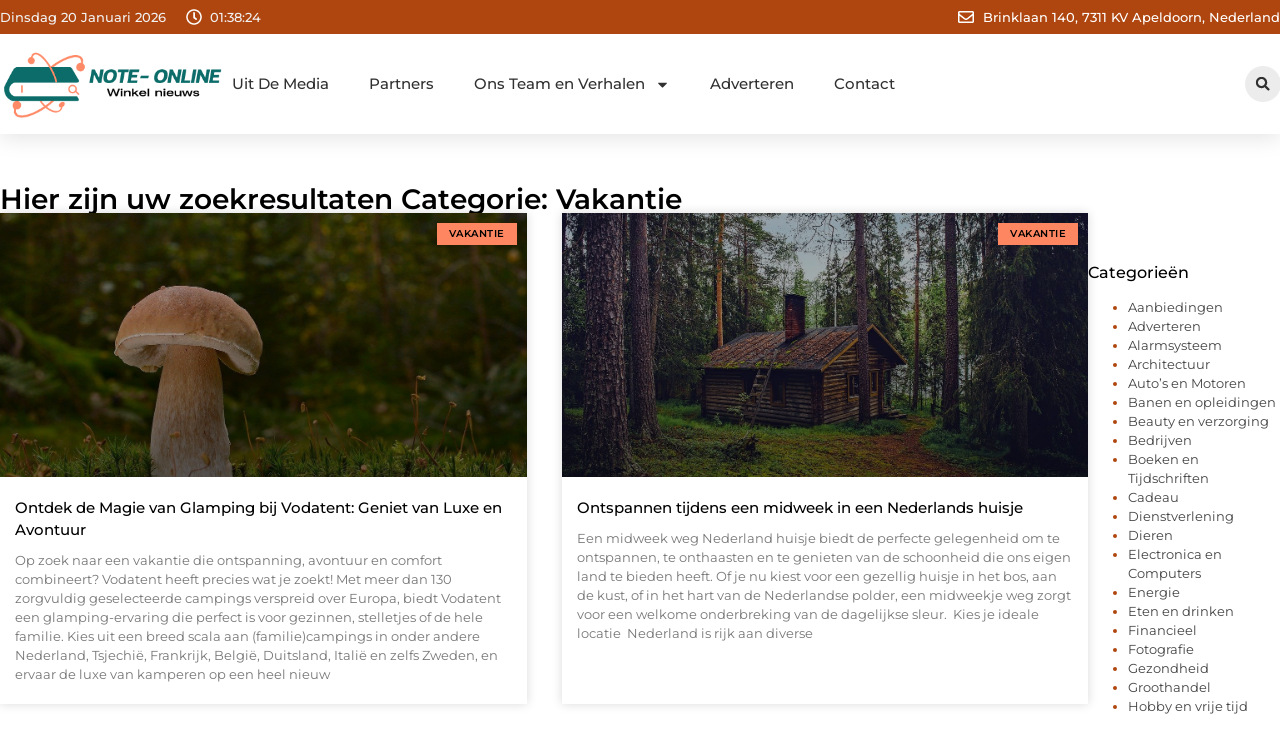

--- FILE ---
content_type: text/html; charset=UTF-8
request_url: https://www.notes-online.nl/category/vakantie/
body_size: 19647
content:
<!doctype html>
<html lang="nl-NL" prefix="og: https://ogp.me/ns#">
<head>
	<meta charset="UTF-8">
	<meta name="viewport" content="width=device-width, initial-scale=1">
	<link rel="profile" href="https://gmpg.org/xfn/11">
		<style>img:is([sizes="auto" i], [sizes^="auto," i]) { contain-intrinsic-size: 3000px 1500px }</style>
	
<!-- Search Engine Optimization door Rank Math - https://rankmath.com/ -->
<title>Vakantie &bull; Notes Online</title>
<meta name="robots" content="follow, index, max-snippet:-1, max-video-preview:-1, max-image-preview:large"/>
<link rel="canonical" href="https://www.notes-online.nl/category/vakantie/" />
<meta property="og:locale" content="nl_NL" />
<meta property="og:type" content="article" />
<meta property="og:title" content="Vakantie &bull; Notes Online" />
<meta property="og:url" content="https://www.notes-online.nl/category/vakantie/" />
<meta property="og:site_name" content="Notes Online" />
<meta name="twitter:card" content="summary_large_image" />
<meta name="twitter:title" content="Vakantie &bull; Notes Online" />
<script type="application/ld+json" class="rank-math-schema">{"@context":"https://schema.org","@graph":[{"@type":"Organization","@id":"https://www.notes-online.nl/#organization","name":"notes-online","url":"https://www.notes-online.nl","logo":{"@type":"ImageObject","@id":"https://www.notes-online.nl/#logo","url":"https://www.notes-online.nl/wp-content/uploads/2021/10/cropped-1.notes-online.nl-Logo-355x159px.png","contentUrl":"https://www.notes-online.nl/wp-content/uploads/2021/10/cropped-1.notes-online.nl-Logo-355x159px.png","caption":"Notes Online","inLanguage":"nl-NL","width":"345","height":"106"}},{"@type":"WebSite","@id":"https://www.notes-online.nl/#website","url":"https://www.notes-online.nl","name":"Notes Online","alternateName":"notes-online.nl","publisher":{"@id":"https://www.notes-online.nl/#organization"},"inLanguage":"nl-NL"},{"@type":"BreadcrumbList","@id":"https://www.notes-online.nl/category/vakantie/#breadcrumb","itemListElement":[{"@type":"ListItem","position":"1","item":{"@id":"https://www.notes-online.nl/","name":"Home"}},{"@type":"ListItem","position":"2","item":{"@id":"https://www.notes-online.nl/category/vakantie/","name":"Vakantie"}}]},{"@type":"CollectionPage","@id":"https://www.notes-online.nl/category/vakantie/#webpage","url":"https://www.notes-online.nl/category/vakantie/","name":"Vakantie &bull; Notes Online","isPartOf":{"@id":"https://www.notes-online.nl/#website"},"inLanguage":"nl-NL","breadcrumb":{"@id":"https://www.notes-online.nl/category/vakantie/#breadcrumb"}}]}</script>
<!-- /Rank Math WordPress SEO plugin -->

<script>
window._wpemojiSettings = {"baseUrl":"https:\/\/s.w.org\/images\/core\/emoji\/16.0.1\/72x72\/","ext":".png","svgUrl":"https:\/\/s.w.org\/images\/core\/emoji\/16.0.1\/svg\/","svgExt":".svg","source":{"concatemoji":"https:\/\/www.notes-online.nl\/wp-includes\/js\/wp-emoji-release.min.js?ver=6.8.3"}};
/*! This file is auto-generated */
!function(s,n){var o,i,e;function c(e){try{var t={supportTests:e,timestamp:(new Date).valueOf()};sessionStorage.setItem(o,JSON.stringify(t))}catch(e){}}function p(e,t,n){e.clearRect(0,0,e.canvas.width,e.canvas.height),e.fillText(t,0,0);var t=new Uint32Array(e.getImageData(0,0,e.canvas.width,e.canvas.height).data),a=(e.clearRect(0,0,e.canvas.width,e.canvas.height),e.fillText(n,0,0),new Uint32Array(e.getImageData(0,0,e.canvas.width,e.canvas.height).data));return t.every(function(e,t){return e===a[t]})}function u(e,t){e.clearRect(0,0,e.canvas.width,e.canvas.height),e.fillText(t,0,0);for(var n=e.getImageData(16,16,1,1),a=0;a<n.data.length;a++)if(0!==n.data[a])return!1;return!0}function f(e,t,n,a){switch(t){case"flag":return n(e,"\ud83c\udff3\ufe0f\u200d\u26a7\ufe0f","\ud83c\udff3\ufe0f\u200b\u26a7\ufe0f")?!1:!n(e,"\ud83c\udde8\ud83c\uddf6","\ud83c\udde8\u200b\ud83c\uddf6")&&!n(e,"\ud83c\udff4\udb40\udc67\udb40\udc62\udb40\udc65\udb40\udc6e\udb40\udc67\udb40\udc7f","\ud83c\udff4\u200b\udb40\udc67\u200b\udb40\udc62\u200b\udb40\udc65\u200b\udb40\udc6e\u200b\udb40\udc67\u200b\udb40\udc7f");case"emoji":return!a(e,"\ud83e\udedf")}return!1}function g(e,t,n,a){var r="undefined"!=typeof WorkerGlobalScope&&self instanceof WorkerGlobalScope?new OffscreenCanvas(300,150):s.createElement("canvas"),o=r.getContext("2d",{willReadFrequently:!0}),i=(o.textBaseline="top",o.font="600 32px Arial",{});return e.forEach(function(e){i[e]=t(o,e,n,a)}),i}function t(e){var t=s.createElement("script");t.src=e,t.defer=!0,s.head.appendChild(t)}"undefined"!=typeof Promise&&(o="wpEmojiSettingsSupports",i=["flag","emoji"],n.supports={everything:!0,everythingExceptFlag:!0},e=new Promise(function(e){s.addEventListener("DOMContentLoaded",e,{once:!0})}),new Promise(function(t){var n=function(){try{var e=JSON.parse(sessionStorage.getItem(o));if("object"==typeof e&&"number"==typeof e.timestamp&&(new Date).valueOf()<e.timestamp+604800&&"object"==typeof e.supportTests)return e.supportTests}catch(e){}return null}();if(!n){if("undefined"!=typeof Worker&&"undefined"!=typeof OffscreenCanvas&&"undefined"!=typeof URL&&URL.createObjectURL&&"undefined"!=typeof Blob)try{var e="postMessage("+g.toString()+"("+[JSON.stringify(i),f.toString(),p.toString(),u.toString()].join(",")+"));",a=new Blob([e],{type:"text/javascript"}),r=new Worker(URL.createObjectURL(a),{name:"wpTestEmojiSupports"});return void(r.onmessage=function(e){c(n=e.data),r.terminate(),t(n)})}catch(e){}c(n=g(i,f,p,u))}t(n)}).then(function(e){for(var t in e)n.supports[t]=e[t],n.supports.everything=n.supports.everything&&n.supports[t],"flag"!==t&&(n.supports.everythingExceptFlag=n.supports.everythingExceptFlag&&n.supports[t]);n.supports.everythingExceptFlag=n.supports.everythingExceptFlag&&!n.supports.flag,n.DOMReady=!1,n.readyCallback=function(){n.DOMReady=!0}}).then(function(){return e}).then(function(){var e;n.supports.everything||(n.readyCallback(),(e=n.source||{}).concatemoji?t(e.concatemoji):e.wpemoji&&e.twemoji&&(t(e.twemoji),t(e.wpemoji)))}))}((window,document),window._wpemojiSettings);
</script>
<link rel='stylesheet' id='colorboxstyle-css' href='https://www.notes-online.nl/wp-content/plugins/link-library/colorbox/colorbox.css?ver=6.8.3' media='all' />
<style id='wp-emoji-styles-inline-css'>

	img.wp-smiley, img.emoji {
		display: inline !important;
		border: none !important;
		box-shadow: none !important;
		height: 1em !important;
		width: 1em !important;
		margin: 0 0.07em !important;
		vertical-align: -0.1em !important;
		background: none !important;
		padding: 0 !important;
	}
</style>
<link rel='stylesheet' id='wp-block-library-css' href='https://www.notes-online.nl/wp-includes/css/dist/block-library/style.min.css?ver=6.8.3' media='all' />
<style id='global-styles-inline-css'>
:root{--wp--preset--aspect-ratio--square: 1;--wp--preset--aspect-ratio--4-3: 4/3;--wp--preset--aspect-ratio--3-4: 3/4;--wp--preset--aspect-ratio--3-2: 3/2;--wp--preset--aspect-ratio--2-3: 2/3;--wp--preset--aspect-ratio--16-9: 16/9;--wp--preset--aspect-ratio--9-16: 9/16;--wp--preset--color--black: #000000;--wp--preset--color--cyan-bluish-gray: #abb8c3;--wp--preset--color--white: #ffffff;--wp--preset--color--pale-pink: #f78da7;--wp--preset--color--vivid-red: #cf2e2e;--wp--preset--color--luminous-vivid-orange: #ff6900;--wp--preset--color--luminous-vivid-amber: #fcb900;--wp--preset--color--light-green-cyan: #7bdcb5;--wp--preset--color--vivid-green-cyan: #00d084;--wp--preset--color--pale-cyan-blue: #8ed1fc;--wp--preset--color--vivid-cyan-blue: #0693e3;--wp--preset--color--vivid-purple: #9b51e0;--wp--preset--gradient--vivid-cyan-blue-to-vivid-purple: linear-gradient(135deg,rgba(6,147,227,1) 0%,rgb(155,81,224) 100%);--wp--preset--gradient--light-green-cyan-to-vivid-green-cyan: linear-gradient(135deg,rgb(122,220,180) 0%,rgb(0,208,130) 100%);--wp--preset--gradient--luminous-vivid-amber-to-luminous-vivid-orange: linear-gradient(135deg,rgba(252,185,0,1) 0%,rgba(255,105,0,1) 100%);--wp--preset--gradient--luminous-vivid-orange-to-vivid-red: linear-gradient(135deg,rgba(255,105,0,1) 0%,rgb(207,46,46) 100%);--wp--preset--gradient--very-light-gray-to-cyan-bluish-gray: linear-gradient(135deg,rgb(238,238,238) 0%,rgb(169,184,195) 100%);--wp--preset--gradient--cool-to-warm-spectrum: linear-gradient(135deg,rgb(74,234,220) 0%,rgb(151,120,209) 20%,rgb(207,42,186) 40%,rgb(238,44,130) 60%,rgb(251,105,98) 80%,rgb(254,248,76) 100%);--wp--preset--gradient--blush-light-purple: linear-gradient(135deg,rgb(255,206,236) 0%,rgb(152,150,240) 100%);--wp--preset--gradient--blush-bordeaux: linear-gradient(135deg,rgb(254,205,165) 0%,rgb(254,45,45) 50%,rgb(107,0,62) 100%);--wp--preset--gradient--luminous-dusk: linear-gradient(135deg,rgb(255,203,112) 0%,rgb(199,81,192) 50%,rgb(65,88,208) 100%);--wp--preset--gradient--pale-ocean: linear-gradient(135deg,rgb(255,245,203) 0%,rgb(182,227,212) 50%,rgb(51,167,181) 100%);--wp--preset--gradient--electric-grass: linear-gradient(135deg,rgb(202,248,128) 0%,rgb(113,206,126) 100%);--wp--preset--gradient--midnight: linear-gradient(135deg,rgb(2,3,129) 0%,rgb(40,116,252) 100%);--wp--preset--font-size--small: 13px;--wp--preset--font-size--medium: 20px;--wp--preset--font-size--large: 36px;--wp--preset--font-size--x-large: 42px;--wp--preset--spacing--20: 0.44rem;--wp--preset--spacing--30: 0.67rem;--wp--preset--spacing--40: 1rem;--wp--preset--spacing--50: 1.5rem;--wp--preset--spacing--60: 2.25rem;--wp--preset--spacing--70: 3.38rem;--wp--preset--spacing--80: 5.06rem;--wp--preset--shadow--natural: 6px 6px 9px rgba(0, 0, 0, 0.2);--wp--preset--shadow--deep: 12px 12px 50px rgba(0, 0, 0, 0.4);--wp--preset--shadow--sharp: 6px 6px 0px rgba(0, 0, 0, 0.2);--wp--preset--shadow--outlined: 6px 6px 0px -3px rgba(255, 255, 255, 1), 6px 6px rgba(0, 0, 0, 1);--wp--preset--shadow--crisp: 6px 6px 0px rgba(0, 0, 0, 1);}:root { --wp--style--global--content-size: 800px;--wp--style--global--wide-size: 1200px; }:where(body) { margin: 0; }.wp-site-blocks > .alignleft { float: left; margin-right: 2em; }.wp-site-blocks > .alignright { float: right; margin-left: 2em; }.wp-site-blocks > .aligncenter { justify-content: center; margin-left: auto; margin-right: auto; }:where(.wp-site-blocks) > * { margin-block-start: 24px; margin-block-end: 0; }:where(.wp-site-blocks) > :first-child { margin-block-start: 0; }:where(.wp-site-blocks) > :last-child { margin-block-end: 0; }:root { --wp--style--block-gap: 24px; }:root :where(.is-layout-flow) > :first-child{margin-block-start: 0;}:root :where(.is-layout-flow) > :last-child{margin-block-end: 0;}:root :where(.is-layout-flow) > *{margin-block-start: 24px;margin-block-end: 0;}:root :where(.is-layout-constrained) > :first-child{margin-block-start: 0;}:root :where(.is-layout-constrained) > :last-child{margin-block-end: 0;}:root :where(.is-layout-constrained) > *{margin-block-start: 24px;margin-block-end: 0;}:root :where(.is-layout-flex){gap: 24px;}:root :where(.is-layout-grid){gap: 24px;}.is-layout-flow > .alignleft{float: left;margin-inline-start: 0;margin-inline-end: 2em;}.is-layout-flow > .alignright{float: right;margin-inline-start: 2em;margin-inline-end: 0;}.is-layout-flow > .aligncenter{margin-left: auto !important;margin-right: auto !important;}.is-layout-constrained > .alignleft{float: left;margin-inline-start: 0;margin-inline-end: 2em;}.is-layout-constrained > .alignright{float: right;margin-inline-start: 2em;margin-inline-end: 0;}.is-layout-constrained > .aligncenter{margin-left: auto !important;margin-right: auto !important;}.is-layout-constrained > :where(:not(.alignleft):not(.alignright):not(.alignfull)){max-width: var(--wp--style--global--content-size);margin-left: auto !important;margin-right: auto !important;}.is-layout-constrained > .alignwide{max-width: var(--wp--style--global--wide-size);}body .is-layout-flex{display: flex;}.is-layout-flex{flex-wrap: wrap;align-items: center;}.is-layout-flex > :is(*, div){margin: 0;}body .is-layout-grid{display: grid;}.is-layout-grid > :is(*, div){margin: 0;}body{padding-top: 0px;padding-right: 0px;padding-bottom: 0px;padding-left: 0px;}a:where(:not(.wp-element-button)){text-decoration: underline;}:root :where(.wp-element-button, .wp-block-button__link){background-color: #32373c;border-width: 0;color: #fff;font-family: inherit;font-size: inherit;line-height: inherit;padding: calc(0.667em + 2px) calc(1.333em + 2px);text-decoration: none;}.has-black-color{color: var(--wp--preset--color--black) !important;}.has-cyan-bluish-gray-color{color: var(--wp--preset--color--cyan-bluish-gray) !important;}.has-white-color{color: var(--wp--preset--color--white) !important;}.has-pale-pink-color{color: var(--wp--preset--color--pale-pink) !important;}.has-vivid-red-color{color: var(--wp--preset--color--vivid-red) !important;}.has-luminous-vivid-orange-color{color: var(--wp--preset--color--luminous-vivid-orange) !important;}.has-luminous-vivid-amber-color{color: var(--wp--preset--color--luminous-vivid-amber) !important;}.has-light-green-cyan-color{color: var(--wp--preset--color--light-green-cyan) !important;}.has-vivid-green-cyan-color{color: var(--wp--preset--color--vivid-green-cyan) !important;}.has-pale-cyan-blue-color{color: var(--wp--preset--color--pale-cyan-blue) !important;}.has-vivid-cyan-blue-color{color: var(--wp--preset--color--vivid-cyan-blue) !important;}.has-vivid-purple-color{color: var(--wp--preset--color--vivid-purple) !important;}.has-black-background-color{background-color: var(--wp--preset--color--black) !important;}.has-cyan-bluish-gray-background-color{background-color: var(--wp--preset--color--cyan-bluish-gray) !important;}.has-white-background-color{background-color: var(--wp--preset--color--white) !important;}.has-pale-pink-background-color{background-color: var(--wp--preset--color--pale-pink) !important;}.has-vivid-red-background-color{background-color: var(--wp--preset--color--vivid-red) !important;}.has-luminous-vivid-orange-background-color{background-color: var(--wp--preset--color--luminous-vivid-orange) !important;}.has-luminous-vivid-amber-background-color{background-color: var(--wp--preset--color--luminous-vivid-amber) !important;}.has-light-green-cyan-background-color{background-color: var(--wp--preset--color--light-green-cyan) !important;}.has-vivid-green-cyan-background-color{background-color: var(--wp--preset--color--vivid-green-cyan) !important;}.has-pale-cyan-blue-background-color{background-color: var(--wp--preset--color--pale-cyan-blue) !important;}.has-vivid-cyan-blue-background-color{background-color: var(--wp--preset--color--vivid-cyan-blue) !important;}.has-vivid-purple-background-color{background-color: var(--wp--preset--color--vivid-purple) !important;}.has-black-border-color{border-color: var(--wp--preset--color--black) !important;}.has-cyan-bluish-gray-border-color{border-color: var(--wp--preset--color--cyan-bluish-gray) !important;}.has-white-border-color{border-color: var(--wp--preset--color--white) !important;}.has-pale-pink-border-color{border-color: var(--wp--preset--color--pale-pink) !important;}.has-vivid-red-border-color{border-color: var(--wp--preset--color--vivid-red) !important;}.has-luminous-vivid-orange-border-color{border-color: var(--wp--preset--color--luminous-vivid-orange) !important;}.has-luminous-vivid-amber-border-color{border-color: var(--wp--preset--color--luminous-vivid-amber) !important;}.has-light-green-cyan-border-color{border-color: var(--wp--preset--color--light-green-cyan) !important;}.has-vivid-green-cyan-border-color{border-color: var(--wp--preset--color--vivid-green-cyan) !important;}.has-pale-cyan-blue-border-color{border-color: var(--wp--preset--color--pale-cyan-blue) !important;}.has-vivid-cyan-blue-border-color{border-color: var(--wp--preset--color--vivid-cyan-blue) !important;}.has-vivid-purple-border-color{border-color: var(--wp--preset--color--vivid-purple) !important;}.has-vivid-cyan-blue-to-vivid-purple-gradient-background{background: var(--wp--preset--gradient--vivid-cyan-blue-to-vivid-purple) !important;}.has-light-green-cyan-to-vivid-green-cyan-gradient-background{background: var(--wp--preset--gradient--light-green-cyan-to-vivid-green-cyan) !important;}.has-luminous-vivid-amber-to-luminous-vivid-orange-gradient-background{background: var(--wp--preset--gradient--luminous-vivid-amber-to-luminous-vivid-orange) !important;}.has-luminous-vivid-orange-to-vivid-red-gradient-background{background: var(--wp--preset--gradient--luminous-vivid-orange-to-vivid-red) !important;}.has-very-light-gray-to-cyan-bluish-gray-gradient-background{background: var(--wp--preset--gradient--very-light-gray-to-cyan-bluish-gray) !important;}.has-cool-to-warm-spectrum-gradient-background{background: var(--wp--preset--gradient--cool-to-warm-spectrum) !important;}.has-blush-light-purple-gradient-background{background: var(--wp--preset--gradient--blush-light-purple) !important;}.has-blush-bordeaux-gradient-background{background: var(--wp--preset--gradient--blush-bordeaux) !important;}.has-luminous-dusk-gradient-background{background: var(--wp--preset--gradient--luminous-dusk) !important;}.has-pale-ocean-gradient-background{background: var(--wp--preset--gradient--pale-ocean) !important;}.has-electric-grass-gradient-background{background: var(--wp--preset--gradient--electric-grass) !important;}.has-midnight-gradient-background{background: var(--wp--preset--gradient--midnight) !important;}.has-small-font-size{font-size: var(--wp--preset--font-size--small) !important;}.has-medium-font-size{font-size: var(--wp--preset--font-size--medium) !important;}.has-large-font-size{font-size: var(--wp--preset--font-size--large) !important;}.has-x-large-font-size{font-size: var(--wp--preset--font-size--x-large) !important;}
:root :where(.wp-block-pullquote){font-size: 1.5em;line-height: 1.6;}
</style>
<link rel='stylesheet' id='thumbs_rating_styles-css' href='https://www.notes-online.nl/wp-content/plugins/link-library/upvote-downvote/css/style.css?ver=1.0.0' media='all' />
<link rel='stylesheet' id='hello-elementor-css' href='https://www.notes-online.nl/wp-content/themes/hello-elementor/assets/css/reset.css?ver=3.4.4' media='all' />
<link rel='stylesheet' id='hello-elementor-theme-style-css' href='https://www.notes-online.nl/wp-content/themes/hello-elementor/assets/css/theme.css?ver=3.4.4' media='all' />
<link rel='stylesheet' id='hello-elementor-header-footer-css' href='https://www.notes-online.nl/wp-content/themes/hello-elementor/assets/css/header-footer.css?ver=3.4.4' media='all' />
<link rel='stylesheet' id='elementor-frontend-css' href='https://www.notes-online.nl/wp-content/plugins/elementor/assets/css/frontend.min.css?ver=3.34.1' media='all' />
<link rel='stylesheet' id='elementor-post-3924-css' href='https://www.notes-online.nl/wp-content/uploads/elementor/css/post-3924.css?ver=1768681120' media='all' />
<link rel='stylesheet' id='widget-icon-list-css' href='https://www.notes-online.nl/wp-content/plugins/elementor/assets/css/widget-icon-list.min.css?ver=3.34.1' media='all' />
<link rel='stylesheet' id='e-animation-grow-css' href='https://www.notes-online.nl/wp-content/plugins/elementor/assets/lib/animations/styles/e-animation-grow.min.css?ver=3.34.1' media='all' />
<link rel='stylesheet' id='widget-image-css' href='https://www.notes-online.nl/wp-content/plugins/elementor/assets/css/widget-image.min.css?ver=3.34.1' media='all' />
<link rel='stylesheet' id='widget-nav-menu-css' href='https://www.notes-online.nl/wp-content/plugins/elementor-pro/assets/css/widget-nav-menu.min.css?ver=3.30.0' media='all' />
<link rel='stylesheet' id='widget-search-form-css' href='https://www.notes-online.nl/wp-content/plugins/elementor-pro/assets/css/widget-search-form.min.css?ver=3.30.0' media='all' />
<link rel='stylesheet' id='e-sticky-css' href='https://www.notes-online.nl/wp-content/plugins/elementor-pro/assets/css/modules/sticky.min.css?ver=3.30.0' media='all' />
<link rel='stylesheet' id='e-animation-fadeIn-css' href='https://www.notes-online.nl/wp-content/plugins/elementor/assets/lib/animations/styles/fadeIn.min.css?ver=3.34.1' media='all' />
<link rel='stylesheet' id='e-motion-fx-css' href='https://www.notes-online.nl/wp-content/plugins/elementor-pro/assets/css/modules/motion-fx.min.css?ver=3.30.0' media='all' />
<link rel='stylesheet' id='widget-heading-css' href='https://www.notes-online.nl/wp-content/plugins/elementor/assets/css/widget-heading.min.css?ver=3.34.1' media='all' />
<link rel='stylesheet' id='swiper-css' href='https://www.notes-online.nl/wp-content/plugins/elementor/assets/lib/swiper/v8/css/swiper.min.css?ver=8.4.5' media='all' />
<link rel='stylesheet' id='e-swiper-css' href='https://www.notes-online.nl/wp-content/plugins/elementor/assets/css/conditionals/e-swiper.min.css?ver=3.34.1' media='all' />
<link rel='stylesheet' id='widget-posts-css' href='https://www.notes-online.nl/wp-content/plugins/elementor-pro/assets/css/widget-posts.min.css?ver=3.30.0' media='all' />
<link rel='stylesheet' id='widget-sitemap-css' href='https://www.notes-online.nl/wp-content/plugins/elementor-pro/assets/css/widget-sitemap.min.css?ver=3.30.0' media='all' />
<link rel='stylesheet' id='elementor-post-4025-css' href='https://www.notes-online.nl/wp-content/uploads/elementor/css/post-4025.css?ver=1768681121' media='all' />
<link rel='stylesheet' id='elementor-post-4018-css' href='https://www.notes-online.nl/wp-content/uploads/elementor/css/post-4018.css?ver=1768681121' media='all' />
<link rel='stylesheet' id='elementor-post-4005-css' href='https://www.notes-online.nl/wp-content/uploads/elementor/css/post-4005.css?ver=1768681534' media='all' />
<link rel='stylesheet' id='elementor-gf-local-montserrat-css' href='https://www.notes-online.nl/wp-content/uploads/elementor/google-fonts/css/montserrat.css?ver=1746083619' media='all' />
<script src="https://www.notes-online.nl/wp-includes/js/jquery/jquery.min.js?ver=3.7.1" id="jquery-core-js"></script>
<script src="https://www.notes-online.nl/wp-includes/js/jquery/jquery-migrate.min.js?ver=3.4.1" id="jquery-migrate-js"></script>
<script src="https://www.notes-online.nl/wp-content/plugins/link-library/colorbox/jquery.colorbox-min.js?ver=1.3.9" id="colorbox-js"></script>
<script id="thumbs_rating_scripts-js-extra">
var thumbs_rating_ajax = {"ajax_url":"https:\/\/www.notes-online.nl\/wp-admin\/admin-ajax.php","nonce":"15bedf3abc"};
</script>
<script src="https://www.notes-online.nl/wp-content/plugins/link-library/upvote-downvote/js/general.js?ver=4.0.1" id="thumbs_rating_scripts-js"></script>
<link rel="https://api.w.org/" href="https://www.notes-online.nl/wp-json/" /><link rel="alternate" title="JSON" type="application/json" href="https://www.notes-online.nl/wp-json/wp/v2/categories/4" /><link rel="EditURI" type="application/rsd+xml" title="RSD" href="https://www.notes-online.nl/xmlrpc.php?rsd" />
<meta name="generator" content="WordPress 6.8.3" />
<script type="text/javascript">//<![CDATA[
  function external_links_in_new_windows_loop() {
    if (!document.links) {
      document.links = document.getElementsByTagName('a');
    }
    var change_link = false;
    var force = '';
    var ignore = '';

    for (var t=0; t<document.links.length; t++) {
      var all_links = document.links[t];
      change_link = false;
      
      if(document.links[t].hasAttribute('onClick') == false) {
        // forced if the address starts with http (or also https), but does not link to the current domain
        if(all_links.href.search(/^http/) != -1 && all_links.href.search('www.notes-online.nl') == -1 && all_links.href.search(/^#/) == -1) {
          // console.log('Changed ' + all_links.href);
          change_link = true;
        }
          
        if(force != '' && all_links.href.search(force) != -1) {
          // forced
          // console.log('force ' + all_links.href);
          change_link = true;
        }
        
        if(ignore != '' && all_links.href.search(ignore) != -1) {
          // console.log('ignore ' + all_links.href);
          // ignored
          change_link = false;
        }

        if(change_link == true) {
          // console.log('Changed ' + all_links.href);
          document.links[t].setAttribute('onClick', 'javascript:window.open(\'' + all_links.href.replace(/'/g, '') + '\', \'_blank\', \'noopener\'); return false;');
          document.links[t].removeAttribute('target');
        }
      }
    }
  }
  
  // Load
  function external_links_in_new_windows_load(func)
  {  
    var oldonload = window.onload;
    if (typeof window.onload != 'function'){
      window.onload = func;
    } else {
      window.onload = function(){
        oldonload();
        func();
      }
    }
  }

  external_links_in_new_windows_load(external_links_in_new_windows_loop);
  //]]></script>

<meta name="generator" content="Elementor 3.34.1; features: e_font_icon_svg, additional_custom_breakpoints; settings: css_print_method-external, google_font-enabled, font_display-swap">
			<style>
				.e-con.e-parent:nth-of-type(n+4):not(.e-lazyloaded):not(.e-no-lazyload),
				.e-con.e-parent:nth-of-type(n+4):not(.e-lazyloaded):not(.e-no-lazyload) * {
					background-image: none !important;
				}
				@media screen and (max-height: 1024px) {
					.e-con.e-parent:nth-of-type(n+3):not(.e-lazyloaded):not(.e-no-lazyload),
					.e-con.e-parent:nth-of-type(n+3):not(.e-lazyloaded):not(.e-no-lazyload) * {
						background-image: none !important;
					}
				}
				@media screen and (max-height: 640px) {
					.e-con.e-parent:nth-of-type(n+2):not(.e-lazyloaded):not(.e-no-lazyload),
					.e-con.e-parent:nth-of-type(n+2):not(.e-lazyloaded):not(.e-no-lazyload) * {
						background-image: none !important;
					}
				}
			</style>
			<link rel="icon" href="https://www.notes-online.nl/wp-content/uploads/2021/10/cropped-0.-notes-online.nl-icon-150x150-px-32x32.png" sizes="32x32" />
<link rel="icon" href="https://www.notes-online.nl/wp-content/uploads/2021/10/cropped-0.-notes-online.nl-icon-150x150-px-192x192.png" sizes="192x192" />
<link rel="apple-touch-icon" href="https://www.notes-online.nl/wp-content/uploads/2021/10/cropped-0.-notes-online.nl-icon-150x150-px-180x180.png" />
<meta name="msapplication-TileImage" content="https://www.notes-online.nl/wp-content/uploads/2021/10/cropped-0.-notes-online.nl-icon-150x150-px-270x270.png" />
</head>
<body data-rsssl=1 class="archive category category-vakantie category-4 wp-custom-logo wp-embed-responsive wp-theme-hello-elementor hello-elementor-default elementor-page-4005 elementor-default elementor-template-full-width elementor-kit-3924">


<a class="skip-link screen-reader-text" href="#content">Ga naar de inhoud</a>

		<header data-elementor-type="header" data-elementor-id="4025" class="elementor elementor-4025 elementor-location-header" data-elementor-post-type="elementor_library">
			<header class="elementor-element elementor-element-185971e5 e-con-full top e-flex e-con e-parent" data-id="185971e5" data-element_type="container" data-settings="{&quot;sticky&quot;:&quot;top&quot;,&quot;background_background&quot;:&quot;classic&quot;,&quot;sticky_on&quot;:[&quot;desktop&quot;,&quot;tablet&quot;,&quot;mobile&quot;],&quot;sticky_offset&quot;:0,&quot;sticky_effects_offset&quot;:0,&quot;sticky_anchor_link_offset&quot;:0}">
		<div class="elementor-element elementor-element-1e647e5e e-flex e-con-boxed e-con e-child" data-id="1e647e5e" data-element_type="container" data-settings="{&quot;background_background&quot;:&quot;classic&quot;}">
					<div class="e-con-inner">
		<div class="elementor-element elementor-element-4bc620bd e-con-full e-flex e-con e-child" data-id="4bc620bd" data-element_type="container">
				<div class="elementor-element elementor-element-7116b5f2 elementor-widget__width-auto elementor-widget-mobile__width-auto elementor-widget elementor-widget-html" data-id="7116b5f2" data-element_type="widget" data-widget_type="html.default">
				<div class="elementor-widget-container">
					<div id="current_date">
        <script>
            const options = {
                weekday: 'long',
                year: 'numeric',
                month: 'long',
                day: 'numeric'
            };
            document.getElementById("current_date").innerHTML = new Date().toLocaleDateString('nl-NL', options);
        </script>
</div>
				</div>
				</div>
				<div class="elementor-element elementor-element-724e1360 elementor-hidden-mobile elementor-view-default elementor-widget elementor-widget-icon" data-id="724e1360" data-element_type="widget" data-widget_type="icon.default">
				<div class="elementor-widget-container">
							<div class="elementor-icon-wrapper">
			<div class="elementor-icon">
			<svg aria-hidden="true" class="e-font-icon-svg e-far-clock" viewBox="0 0 512 512" xmlns="http://www.w3.org/2000/svg"><path d="M256 8C119 8 8 119 8 256s111 248 248 248 248-111 248-248S393 8 256 8zm0 448c-110.5 0-200-89.5-200-200S145.5 56 256 56s200 89.5 200 200-89.5 200-200 200zm61.8-104.4l-84.9-61.7c-3.1-2.3-4.9-5.9-4.9-9.7V116c0-6.6 5.4-12 12-12h32c6.6 0 12 5.4 12 12v141.7l66.8 48.6c5.4 3.9 6.5 11.4 2.6 16.8L334.6 349c-3.9 5.3-11.4 6.5-16.8 2.6z"></path></svg>			</div>
		</div>
						</div>
				</div>
				<div class="elementor-element elementor-element-4b0e3ddc elementor-widget__width-auto elementor-widget elementor-widget-html" data-id="4b0e3ddc" data-element_type="widget" data-widget_type="html.default">
				<div class="elementor-widget-container">
					<div class="clock">
    <p class="time" id="current-time">Laden...</p>
  </div>

  <script>
    function updateTime() {
      const options = { timeZone: 'Europe/Amsterdam', hour: '2-digit', minute: '2-digit', second: '2-digit' };
      const formatter = new Intl.DateTimeFormat('nl-NL', options);
      const time = formatter.format(new Date());
      document.getElementById('current-time').textContent = time;
    }

    // Update tijd elke seconde
    setInterval(updateTime, 1000);
    updateTime(); // Zorgt ervoor dat de tijd meteen wordt weergegeven bij laden
  </script>				</div>
				</div>
				</div>
				<div class="elementor-element elementor-element-689c3a2f elementor-icon-list--layout-inline elementor-align-start elementor-mobile-align-center elementor-hidden-mobile elementor-widget-tablet__width-auto elementor-list-item-link-full_width elementor-widget elementor-widget-icon-list" data-id="689c3a2f" data-element_type="widget" data-widget_type="icon-list.default">
				<div class="elementor-widget-container">
							<ul class="elementor-icon-list-items elementor-inline-items">
							<li class="elementor-icon-list-item elementor-inline-item">
											<span class="elementor-icon-list-icon">
							<svg aria-hidden="true" class="e-font-icon-svg e-far-envelope" viewBox="0 0 512 512" xmlns="http://www.w3.org/2000/svg"><path d="M464 64H48C21.49 64 0 85.49 0 112v288c0 26.51 21.49 48 48 48h416c26.51 0 48-21.49 48-48V112c0-26.51-21.49-48-48-48zm0 48v40.805c-22.422 18.259-58.168 46.651-134.587 106.49-16.841 13.247-50.201 45.072-73.413 44.701-23.208.375-56.579-31.459-73.413-44.701C106.18 199.465 70.425 171.067 48 152.805V112h416zM48 400V214.398c22.914 18.251 55.409 43.862 104.938 82.646 21.857 17.205 60.134 55.186 103.062 54.955 42.717.231 80.509-37.199 103.053-54.947 49.528-38.783 82.032-64.401 104.947-82.653V400H48z"></path></svg>						</span>
										<span class="elementor-icon-list-text">Brinklaan 140, 7311 KV Apeldoorn, Nederland</span>
									</li>
						</ul>
						</div>
				</div>
					</div>
				</div>
		<header class="elementor-element elementor-element-70350443 top e-flex e-con-boxed e-con e-child" data-id="70350443" data-element_type="container" data-settings="{&quot;background_background&quot;:&quot;classic&quot;,&quot;sticky&quot;:&quot;top&quot;,&quot;sticky_on&quot;:[&quot;desktop&quot;,&quot;tablet&quot;,&quot;mobile&quot;],&quot;sticky_offset&quot;:0,&quot;sticky_effects_offset&quot;:0,&quot;sticky_anchor_link_offset&quot;:0}">
					<div class="e-con-inner">
		<div class="elementor-element elementor-element-255de580 e-con-full e-flex e-con e-child" data-id="255de580" data-element_type="container">
				<div class="elementor-element elementor-element-4d10a855 elementor-widget__width-initial elementor-widget elementor-widget-theme-site-logo elementor-widget-image" data-id="4d10a855" data-element_type="widget" data-widget_type="theme-site-logo.default">
				<div class="elementor-widget-container">
											<a href="https://www.notes-online.nl">
			<img width="345" height="106" src="https://www.notes-online.nl/wp-content/uploads/2021/10/cropped-1.notes-online.nl-Logo-355x159px.png" class="elementor-animation-grow attachment-full size-full wp-image-714" alt="" srcset="https://www.notes-online.nl/wp-content/uploads/2021/10/cropped-1.notes-online.nl-Logo-355x159px.png 345w, https://www.notes-online.nl/wp-content/uploads/2021/10/cropped-1.notes-online.nl-Logo-355x159px-300x92.png 300w" sizes="(max-width: 345px) 100vw, 345px" />				</a>
											</div>
				</div>
				<div class="elementor-element elementor-element-15c1134d elementor-nav-menu--stretch elementor-nav-menu__text-align-center elementor-widget-tablet__width-auto elementor-widget-mobile__width-auto elementor-nav-menu--dropdown-tablet elementor-nav-menu--toggle elementor-nav-menu--burger elementor-widget elementor-widget-nav-menu" data-id="15c1134d" data-element_type="widget" data-settings="{&quot;full_width&quot;:&quot;stretch&quot;,&quot;layout&quot;:&quot;horizontal&quot;,&quot;submenu_icon&quot;:{&quot;value&quot;:&quot;&lt;svg class=\&quot;e-font-icon-svg e-fas-caret-down\&quot; viewBox=\&quot;0 0 320 512\&quot; xmlns=\&quot;http:\/\/www.w3.org\/2000\/svg\&quot;&gt;&lt;path d=\&quot;M31.3 192h257.3c17.8 0 26.7 21.5 14.1 34.1L174.1 354.8c-7.8 7.8-20.5 7.8-28.3 0L17.2 226.1C4.6 213.5 13.5 192 31.3 192z\&quot;&gt;&lt;\/path&gt;&lt;\/svg&gt;&quot;,&quot;library&quot;:&quot;fa-solid&quot;},&quot;toggle&quot;:&quot;burger&quot;}" data-widget_type="nav-menu.default">
				<div class="elementor-widget-container">
								<nav aria-label="Menu" class="elementor-nav-menu--main elementor-nav-menu__container elementor-nav-menu--layout-horizontal e--pointer-text e--animation-sink">
				<ul id="menu-1-15c1134d" class="elementor-nav-menu"><li class="menu-item menu-item-type-custom menu-item-object-custom menu-item-3411"><a href="/category/media/" class="elementor-item">Uit De Media</a></li>
<li class="menu-item menu-item-type-post_type menu-item-object-page menu-item-436"><a href="https://www.notes-online.nl/partners/" class="elementor-item">Partners</a></li>
<li class="menu-item menu-item-type-custom menu-item-object-custom menu-item-has-children menu-item-4078"><a href="#" class="elementor-item elementor-item-anchor">Ons Team en Verhalen</a>
<ul class="sub-menu elementor-nav-menu--dropdown">
	<li class="menu-item menu-item-type-post_type menu-item-object-page menu-item-4076"><a href="https://www.notes-online.nl/over-ons/" class="elementor-sub-item">Over ons</a></li>
	<li class="menu-item menu-item-type-post_type menu-item-object-page menu-item-4077"><a href="https://www.notes-online.nl/ons-team/" class="elementor-sub-item">Ons team</a></li>
</ul>
</li>
<li class="menu-item menu-item-type-post_type menu-item-object-page menu-item-872"><a href="https://www.notes-online.nl/adverteren/" class="elementor-item">Adverteren</a></li>
<li class="menu-item menu-item-type-post_type menu-item-object-page menu-item-435"><a href="https://www.notes-online.nl/contact/" class="elementor-item">Contact</a></li>
</ul>			</nav>
					<div class="elementor-menu-toggle" role="button" tabindex="0" aria-label="Menu toggle" aria-expanded="false">
			<span class="elementor-menu-toggle__icon--open"><svg xmlns="http://www.w3.org/2000/svg" xml:space="preserve" viewBox="0 0 388.4 388.4"><linearGradient id="a" x1="-306.824" x2="-18.844" y1="389.454" y2="389.454" gradientTransform="matrix(1 0 0 -1 309.994 700.004)" gradientUnits="userSpaceOnUse"><stop offset="0" style="stop-color:#292626"></stop><stop offset=".48" style="stop-color:#444"></stop><stop offset=".997" style="stop-color:#515050"></stop></linearGradient><path d="M22.3 329.7H272c10.6 0 19.1-8.6 19.1-19.1 0-10.6-8.6-19.2-19.1-19.2H22.3c-10.6 0-19.1 8.6-19.1 19.2 0 10.5 8.5 19.1 19.1 19.1" style="fill:url(#a)"></path><linearGradient id="b" x1="-306.824" x2="77.176" y1="505.364" y2="505.364" gradientTransform="matrix(1 0 0 -1 309.994 700.004)" gradientUnits="userSpaceOnUse"><stop offset="0" style="stop-color:#292626"></stop><stop offset=".48" style="stop-color:#444"></stop><stop offset=".997" style="stop-color:#515050"></stop></linearGradient><path d="M22.3 213.8H368c10.6 0 19.1-8.6 19.1-19.1 0-10.6-8.6-19.1-19.1-19.1H22.3c-10.6 0-19.1 8.6-19.1 19.1s8.5 19.1 19.1 19.1" style="fill:url(#b)"></path><linearGradient id="c" x1="-306.824" x2="-18.844" y1="621.284" y2="621.284" gradientTransform="matrix(1 0 0 -1 309.994 700.004)" gradientUnits="userSpaceOnUse"><stop offset="0" style="stop-color:#292626"></stop><stop offset=".48" style="stop-color:#444"></stop><stop offset=".997" style="stop-color:#464646"></stop></linearGradient><path d="M22.3 97.9H272c10.6 0 19.1-8.6 19.1-19.1s-8.6-19.1-19.1-19.1H22.3c-10.6 0-19.1 8.6-19.1 19.1s8.5 19.1 19.1 19.1" style="fill:url(#c)"></path></svg></span><svg aria-hidden="true" role="presentation" class="elementor-menu-toggle__icon--close e-font-icon-svg e-eicon-close" viewBox="0 0 1000 1000" xmlns="http://www.w3.org/2000/svg"><path d="M742 167L500 408 258 167C246 154 233 150 217 150 196 150 179 158 167 167 154 179 150 196 150 212 150 229 154 242 171 254L408 500 167 742C138 771 138 800 167 829 196 858 225 858 254 829L496 587 738 829C750 842 767 846 783 846 800 846 817 842 829 829 842 817 846 804 846 783 846 767 842 750 829 737L588 500 833 258C863 229 863 200 833 171 804 137 775 137 742 167Z"></path></svg>		</div>
					<nav class="elementor-nav-menu--dropdown elementor-nav-menu__container" aria-hidden="true">
				<ul id="menu-2-15c1134d" class="elementor-nav-menu"><li class="menu-item menu-item-type-custom menu-item-object-custom menu-item-3411"><a href="/category/media/" class="elementor-item" tabindex="-1">Uit De Media</a></li>
<li class="menu-item menu-item-type-post_type menu-item-object-page menu-item-436"><a href="https://www.notes-online.nl/partners/" class="elementor-item" tabindex="-1">Partners</a></li>
<li class="menu-item menu-item-type-custom menu-item-object-custom menu-item-has-children menu-item-4078"><a href="#" class="elementor-item elementor-item-anchor" tabindex="-1">Ons Team en Verhalen</a>
<ul class="sub-menu elementor-nav-menu--dropdown">
	<li class="menu-item menu-item-type-post_type menu-item-object-page menu-item-4076"><a href="https://www.notes-online.nl/over-ons/" class="elementor-sub-item" tabindex="-1">Over ons</a></li>
	<li class="menu-item menu-item-type-post_type menu-item-object-page menu-item-4077"><a href="https://www.notes-online.nl/ons-team/" class="elementor-sub-item" tabindex="-1">Ons team</a></li>
</ul>
</li>
<li class="menu-item menu-item-type-post_type menu-item-object-page menu-item-872"><a href="https://www.notes-online.nl/adverteren/" class="elementor-item" tabindex="-1">Adverteren</a></li>
<li class="menu-item menu-item-type-post_type menu-item-object-page menu-item-435"><a href="https://www.notes-online.nl/contact/" class="elementor-item" tabindex="-1">Contact</a></li>
</ul>			</nav>
						</div>
				</div>
				</div>
				<div class="elementor-element elementor-element-e4b23f6 elementor-search-form--skin-full_screen elementor-widget__width-auto elementor-widget elementor-widget-search-form" data-id="e4b23f6" data-element_type="widget" data-settings="{&quot;skin&quot;:&quot;full_screen&quot;}" data-widget_type="search-form.default">
				<div class="elementor-widget-container">
							<search role="search">
			<form class="elementor-search-form" action="https://www.notes-online.nl" method="get">
												<div class="elementor-search-form__toggle" role="button" tabindex="0" aria-label="Zoeken">
					<div class="e-font-icon-svg-container"><svg aria-hidden="true" class="e-font-icon-svg e-fas-search" viewBox="0 0 512 512" xmlns="http://www.w3.org/2000/svg"><path d="M505 442.7L405.3 343c-4.5-4.5-10.6-7-17-7H372c27.6-35.3 44-79.7 44-128C416 93.1 322.9 0 208 0S0 93.1 0 208s93.1 208 208 208c48.3 0 92.7-16.4 128-44v16.3c0 6.4 2.5 12.5 7 17l99.7 99.7c9.4 9.4 24.6 9.4 33.9 0l28.3-28.3c9.4-9.4 9.4-24.6.1-34zM208 336c-70.7 0-128-57.2-128-128 0-70.7 57.2-128 128-128 70.7 0 128 57.2 128 128 0 70.7-57.2 128-128 128z"></path></svg></div>				</div>
								<div class="elementor-search-form__container">
					<label class="elementor-screen-only" for="elementor-search-form-e4b23f6">Zoeken</label>

					
					<input id="elementor-search-form-e4b23f6" placeholder="" class="elementor-search-form__input" type="search" name="s" value="">
					
					
										<div class="dialog-lightbox-close-button dialog-close-button" role="button" tabindex="0" aria-label="Sluit dit zoekvak.">
						<svg aria-hidden="true" class="e-font-icon-svg e-eicon-close" viewBox="0 0 1000 1000" xmlns="http://www.w3.org/2000/svg"><path d="M742 167L500 408 258 167C246 154 233 150 217 150 196 150 179 158 167 167 154 179 150 196 150 212 150 229 154 242 171 254L408 500 167 742C138 771 138 800 167 829 196 858 225 858 254 829L496 587 738 829C750 842 767 846 783 846 800 846 817 842 829 829 842 817 846 804 846 783 846 767 842 750 829 737L588 500 833 258C863 229 863 200 833 171 804 137 775 137 742 167Z"></path></svg>					</div>
									</div>
			</form>
		</search>
						</div>
				</div>
					</div>
				</header>
				<div class="elementor-element elementor-element-50098696 elementor-view-stacked elementor-widget__width-auto elementor-fixed elementor-shape-circle elementor-invisible elementor-widget elementor-widget-icon" data-id="50098696" data-element_type="widget" data-settings="{&quot;_position&quot;:&quot;fixed&quot;,&quot;motion_fx_motion_fx_scrolling&quot;:&quot;yes&quot;,&quot;motion_fx_opacity_effect&quot;:&quot;yes&quot;,&quot;motion_fx_opacity_range&quot;:{&quot;unit&quot;:&quot;%&quot;,&quot;size&quot;:&quot;&quot;,&quot;sizes&quot;:{&quot;start&quot;:0,&quot;end&quot;:45}},&quot;_animation&quot;:&quot;fadeIn&quot;,&quot;_animation_delay&quot;:200,&quot;motion_fx_opacity_direction&quot;:&quot;out-in&quot;,&quot;motion_fx_opacity_level&quot;:{&quot;unit&quot;:&quot;px&quot;,&quot;size&quot;:10,&quot;sizes&quot;:[]},&quot;motion_fx_devices&quot;:[&quot;desktop&quot;,&quot;tablet&quot;,&quot;mobile&quot;]}" data-widget_type="icon.default">
				<div class="elementor-widget-container">
							<div class="elementor-icon-wrapper">
			<a class="elementor-icon" href="#top">
			<svg aria-hidden="true" class="e-font-icon-svg e-fas-arrow-up" viewBox="0 0 448 512" xmlns="http://www.w3.org/2000/svg"><path d="M34.9 289.5l-22.2-22.2c-9.4-9.4-9.4-24.6 0-33.9L207 39c9.4-9.4 24.6-9.4 33.9 0l194.3 194.3c9.4 9.4 9.4 24.6 0 33.9L413 289.4c-9.5 9.5-25 9.3-34.3-.4L264 168.6V456c0 13.3-10.7 24-24 24h-32c-13.3 0-24-10.7-24-24V168.6L69.2 289.1c-9.3 9.8-24.8 10-34.3.4z"></path></svg>			</a>
		</div>
						</div>
				</div>
				</header>
				</header>
				<div data-elementor-type="archive" data-elementor-id="4005" class="elementor elementor-4005 elementor-location-archive" data-elementor-post-type="elementor_library">
			<section class="elementor-element elementor-element-7c18295e e-flex e-con-boxed e-con e-parent" data-id="7c18295e" data-element_type="container">
					<div class="e-con-inner">
		<article class="elementor-element elementor-element-5a91ffcd e-con-full e-flex e-con e-child" data-id="5a91ffcd" data-element_type="container">
				<div class="elementor-element elementor-element-1af4a301 elementor-widget elementor-widget-heading" data-id="1af4a301" data-element_type="widget" data-widget_type="heading.default">
				<div class="elementor-widget-container">
					<h1 class="elementor-heading-title elementor-size-default">Hier zijn uw zoekresultaten Categorie: Vakantie</h1>				</div>
				</div>
				<div class="elementor-element elementor-element-41ece635 elementor-grid-2 elementor-grid-tablet-2 elementor-grid-mobile-1 elementor-posts--thumbnail-top elementor-card-shadow-yes elementor-posts__hover-gradient load-more-align-center elementor-widget elementor-widget-archive-posts" data-id="41ece635" data-element_type="widget" data-settings="{&quot;pagination_type&quot;:&quot;load_more_on_click&quot;,&quot;archive_cards_row_gap&quot;:{&quot;unit&quot;:&quot;px&quot;,&quot;size&quot;:40,&quot;sizes&quot;:[]},&quot;archive_cards_row_gap_mobile&quot;:{&quot;unit&quot;:&quot;px&quot;,&quot;size&quot;:25,&quot;sizes&quot;:[]},&quot;archive_cards_columns&quot;:&quot;2&quot;,&quot;archive_cards_columns_tablet&quot;:&quot;2&quot;,&quot;archive_cards_columns_mobile&quot;:&quot;1&quot;,&quot;archive_cards_row_gap_tablet&quot;:{&quot;unit&quot;:&quot;px&quot;,&quot;size&quot;:&quot;&quot;,&quot;sizes&quot;:[]},&quot;load_more_spinner&quot;:{&quot;value&quot;:&quot;fas fa-spinner&quot;,&quot;library&quot;:&quot;fa-solid&quot;}}" data-widget_type="archive-posts.archive_cards">
				<div class="elementor-widget-container">
							<div class="elementor-posts-container elementor-posts elementor-posts--skin-cards elementor-grid" role="list">
				<article class="elementor-post elementor-grid-item post-2808 post type-post status-publish format-standard has-post-thumbnail hentry category-vakantie" role="listitem">
			<div class="elementor-post__card">
				<a class="elementor-post__thumbnail__link" href="https://www.notes-online.nl/vakantie/ontdek-de-magie-van-glamping-bij-vodatent-geniet-van-luxe-en-avontuur/" tabindex="-1" ><div class="elementor-post__thumbnail"><img fetchpriority="high" width="1280" height="853" src="https://www.notes-online.nl/wp-content/uploads/2024/10/geff50b534b077dbc17a3c04f36846441e943c8bfcc5aa1bc469fb39e224f8779a54ea87fe0a092d91a3b532c79ff90e0e3bb49a0d4877cc0e5bd5b7676f0096c_1280.jpg" class="elementor-animation-grow attachment-1536x1536 size-1536x1536 wp-image-2807" alt="" decoding="async" srcset="https://www.notes-online.nl/wp-content/uploads/2024/10/geff50b534b077dbc17a3c04f36846441e943c8bfcc5aa1bc469fb39e224f8779a54ea87fe0a092d91a3b532c79ff90e0e3bb49a0d4877cc0e5bd5b7676f0096c_1280.jpg 1280w, https://www.notes-online.nl/wp-content/uploads/2024/10/geff50b534b077dbc17a3c04f36846441e943c8bfcc5aa1bc469fb39e224f8779a54ea87fe0a092d91a3b532c79ff90e0e3bb49a0d4877cc0e5bd5b7676f0096c_1280-300x200.jpg 300w, https://www.notes-online.nl/wp-content/uploads/2024/10/geff50b534b077dbc17a3c04f36846441e943c8bfcc5aa1bc469fb39e224f8779a54ea87fe0a092d91a3b532c79ff90e0e3bb49a0d4877cc0e5bd5b7676f0096c_1280-1024x682.jpg 1024w, https://www.notes-online.nl/wp-content/uploads/2024/10/geff50b534b077dbc17a3c04f36846441e943c8bfcc5aa1bc469fb39e224f8779a54ea87fe0a092d91a3b532c79ff90e0e3bb49a0d4877cc0e5bd5b7676f0096c_1280-768x512.jpg 768w, https://www.notes-online.nl/wp-content/uploads/2024/10/geff50b534b077dbc17a3c04f36846441e943c8bfcc5aa1bc469fb39e224f8779a54ea87fe0a092d91a3b532c79ff90e0e3bb49a0d4877cc0e5bd5b7676f0096c_1280-480x320.jpg 480w, https://www.notes-online.nl/wp-content/uploads/2024/10/geff50b534b077dbc17a3c04f36846441e943c8bfcc5aa1bc469fb39e224f8779a54ea87fe0a092d91a3b532c79ff90e0e3bb49a0d4877cc0e5bd5b7676f0096c_1280-280x186.jpg 280w, https://www.notes-online.nl/wp-content/uploads/2024/10/geff50b534b077dbc17a3c04f36846441e943c8bfcc5aa1bc469fb39e224f8779a54ea87fe0a092d91a3b532c79ff90e0e3bb49a0d4877cc0e5bd5b7676f0096c_1280-960x640.jpg 960w, https://www.notes-online.nl/wp-content/uploads/2024/10/geff50b534b077dbc17a3c04f36846441e943c8bfcc5aa1bc469fb39e224f8779a54ea87fe0a092d91a3b532c79ff90e0e3bb49a0d4877cc0e5bd5b7676f0096c_1280-600x400.jpg 600w, https://www.notes-online.nl/wp-content/uploads/2024/10/geff50b534b077dbc17a3c04f36846441e943c8bfcc5aa1bc469fb39e224f8779a54ea87fe0a092d91a3b532c79ff90e0e3bb49a0d4877cc0e5bd5b7676f0096c_1280-585x390.jpg 585w" sizes="(max-width: 1280px) 100vw, 1280px" /></div></a>
				<div class="elementor-post__badge">Vakantie</div>
				<div class="elementor-post__text">
				<div class="elementor-post__title">
			<a href="https://www.notes-online.nl/vakantie/ontdek-de-magie-van-glamping-bij-vodatent-geniet-van-luxe-en-avontuur/" >
				Ontdek de Magie van Glamping bij Vodatent: Geniet van Luxe en Avontuur			</a>
		</div>
				<div class="elementor-post__excerpt">
			<p>Op zoek naar een vakantie die ontspanning, avontuur en comfort combineert? Vodatent heeft precies wat je zoekt! Met meer dan 130 zorgvuldig geselecteerde campings verspreid over Europa, biedt Vodatent een glamping-ervaring die perfect is voor gezinnen, stelletjes of de hele familie. Kies uit een breed scala aan (familie)campings in onder andere Nederland, Tsjechië, Frankrijk, België, Duitsland, Italië en zelfs Zweden, en ervaar de luxe van kamperen op een heel nieuw</p>
		</div>
				</div>
					</div>
		</article>
				<article class="elementor-post elementor-grid-item post-1586 post type-post status-publish format-standard has-post-thumbnail hentry category-vakantie" role="listitem">
			<div class="elementor-post__card">
				<a class="elementor-post__thumbnail__link" href="https://www.notes-online.nl/vakantie/ontspannen-tijdens-een-midweek-in-een-nederlands-huisje/" tabindex="-1" ><div class="elementor-post__thumbnail"><img width="1280" height="853" src="https://www.notes-online.nl/wp-content/uploads/2024/02/g00a2cb711c870b995b52e41a8217bdf83a0dd3330523a3e8217bd63643f6085dbc4520d613545571bf7bfd40b50c85a888de3261ba3e995c665edf1aaa8b5830_1280.jpg" class="elementor-animation-grow attachment-1536x1536 size-1536x1536 wp-image-1585" alt="" decoding="async" srcset="https://www.notes-online.nl/wp-content/uploads/2024/02/g00a2cb711c870b995b52e41a8217bdf83a0dd3330523a3e8217bd63643f6085dbc4520d613545571bf7bfd40b50c85a888de3261ba3e995c665edf1aaa8b5830_1280.jpg 1280w, https://www.notes-online.nl/wp-content/uploads/2024/02/g00a2cb711c870b995b52e41a8217bdf83a0dd3330523a3e8217bd63643f6085dbc4520d613545571bf7bfd40b50c85a888de3261ba3e995c665edf1aaa8b5830_1280-300x200.jpg 300w, https://www.notes-online.nl/wp-content/uploads/2024/02/g00a2cb711c870b995b52e41a8217bdf83a0dd3330523a3e8217bd63643f6085dbc4520d613545571bf7bfd40b50c85a888de3261ba3e995c665edf1aaa8b5830_1280-1024x682.jpg 1024w, https://www.notes-online.nl/wp-content/uploads/2024/02/g00a2cb711c870b995b52e41a8217bdf83a0dd3330523a3e8217bd63643f6085dbc4520d613545571bf7bfd40b50c85a888de3261ba3e995c665edf1aaa8b5830_1280-768x512.jpg 768w, https://www.notes-online.nl/wp-content/uploads/2024/02/g00a2cb711c870b995b52e41a8217bdf83a0dd3330523a3e8217bd63643f6085dbc4520d613545571bf7bfd40b50c85a888de3261ba3e995c665edf1aaa8b5830_1280-480x320.jpg 480w, https://www.notes-online.nl/wp-content/uploads/2024/02/g00a2cb711c870b995b52e41a8217bdf83a0dd3330523a3e8217bd63643f6085dbc4520d613545571bf7bfd40b50c85a888de3261ba3e995c665edf1aaa8b5830_1280-280x186.jpg 280w, https://www.notes-online.nl/wp-content/uploads/2024/02/g00a2cb711c870b995b52e41a8217bdf83a0dd3330523a3e8217bd63643f6085dbc4520d613545571bf7bfd40b50c85a888de3261ba3e995c665edf1aaa8b5830_1280-960x640.jpg 960w, https://www.notes-online.nl/wp-content/uploads/2024/02/g00a2cb711c870b995b52e41a8217bdf83a0dd3330523a3e8217bd63643f6085dbc4520d613545571bf7bfd40b50c85a888de3261ba3e995c665edf1aaa8b5830_1280-600x400.jpg 600w, https://www.notes-online.nl/wp-content/uploads/2024/02/g00a2cb711c870b995b52e41a8217bdf83a0dd3330523a3e8217bd63643f6085dbc4520d613545571bf7bfd40b50c85a888de3261ba3e995c665edf1aaa8b5830_1280-585x390.jpg 585w" sizes="(max-width: 1280px) 100vw, 1280px" /></div></a>
				<div class="elementor-post__badge">Vakantie</div>
				<div class="elementor-post__text">
				<div class="elementor-post__title">
			<a href="https://www.notes-online.nl/vakantie/ontspannen-tijdens-een-midweek-in-een-nederlands-huisje/" >
				Ontspannen tijdens een midweek in een Nederlands huisje			</a>
		</div>
				<div class="elementor-post__excerpt">
			<p>Een midweek weg Nederland huisje biedt de perfecte gelegenheid om te ontspannen, te onthaasten en te genieten van de schoonheid die ons eigen land te bieden heeft. Of je nu kiest voor een gezellig huisje in het bos, aan de kust, of in het hart van de Nederlandse polder, een midweekje weg zorgt voor een welkome onderbreking van de dagelijkse sleur.&nbsp; Kies je ideale locatie&nbsp; Nederland is rijk aan diverse</p>
		</div>
				</div>
					</div>
		</article>
				<article class="elementor-post elementor-grid-item post-854 post type-post status-publish format-standard has-post-thumbnail hentry category-vakantie" role="listitem">
			<div class="elementor-post__card">
				<a class="elementor-post__thumbnail__link" href="https://www.notes-online.nl/vakantie/vind-hier-een-mooie-vakantiewoning-normandie/" tabindex="-1" ><div class="elementor-post__thumbnail"><img loading="lazy" width="948" height="630" src="https://www.notes-online.nl/wp-content/uploads/2023/02/g0adaa6f6780d5fece04f9e986d865a2bb64e5555532e3a60a9c9c5504f846a9d904f00d917ea1340a105193ecbc31d61b27dba974b0da5d6f88874d5945c6afe_1280.jpg" class="elementor-animation-grow attachment-1536x1536 size-1536x1536 wp-image-853" alt="" decoding="async" srcset="https://www.notes-online.nl/wp-content/uploads/2023/02/g0adaa6f6780d5fece04f9e986d865a2bb64e5555532e3a60a9c9c5504f846a9d904f00d917ea1340a105193ecbc31d61b27dba974b0da5d6f88874d5945c6afe_1280.jpg 948w, https://www.notes-online.nl/wp-content/uploads/2023/02/g0adaa6f6780d5fece04f9e986d865a2bb64e5555532e3a60a9c9c5504f846a9d904f00d917ea1340a105193ecbc31d61b27dba974b0da5d6f88874d5945c6afe_1280-300x199.jpg 300w, https://www.notes-online.nl/wp-content/uploads/2023/02/g0adaa6f6780d5fece04f9e986d865a2bb64e5555532e3a60a9c9c5504f846a9d904f00d917ea1340a105193ecbc31d61b27dba974b0da5d6f88874d5945c6afe_1280-768x510.jpg 768w, https://www.notes-online.nl/wp-content/uploads/2023/02/g0adaa6f6780d5fece04f9e986d865a2bb64e5555532e3a60a9c9c5504f846a9d904f00d917ea1340a105193ecbc31d61b27dba974b0da5d6f88874d5945c6afe_1280-480x320.jpg 480w, https://www.notes-online.nl/wp-content/uploads/2023/02/g0adaa6f6780d5fece04f9e986d865a2bb64e5555532e3a60a9c9c5504f846a9d904f00d917ea1340a105193ecbc31d61b27dba974b0da5d6f88874d5945c6afe_1280-280x186.jpg 280w, https://www.notes-online.nl/wp-content/uploads/2023/02/g0adaa6f6780d5fece04f9e986d865a2bb64e5555532e3a60a9c9c5504f846a9d904f00d917ea1340a105193ecbc31d61b27dba974b0da5d6f88874d5945c6afe_1280-602x400.jpg 602w, https://www.notes-online.nl/wp-content/uploads/2023/02/g0adaa6f6780d5fece04f9e986d865a2bb64e5555532e3a60a9c9c5504f846a9d904f00d917ea1340a105193ecbc31d61b27dba974b0da5d6f88874d5945c6afe_1280-585x389.jpg 585w" sizes="(max-width: 948px) 100vw, 948px" /></div></a>
				<div class="elementor-post__badge">Vakantie</div>
				<div class="elementor-post__text">
				<div class="elementor-post__title">
			<a href="https://www.notes-online.nl/vakantie/vind-hier-een-mooie-vakantiewoning-normandie/" >
				Vind hier een mooie vakantiewoning Normandië			</a>
		</div>
				<div class="elementor-post__excerpt">
			<p>Wil je deze zomer graag een reis maken naar een plek waar allerlei verschillende activiteiten te doen zijn? Frankrijk is een land waar je echt alles kunt doen. Als je op zoek bent naar een fijne strandvakantie, kun je &eacute;&eacute;n van de vele badplaatsen langs de Opaalkust bezoeken. Ga je op reis met kinderen? Ook dan zijn er veel vakantieparken of campings met leuk entertainment. Wil je juist graag een</p>
		</div>
				</div>
					</div>
		</article>
				<article class="elementor-post elementor-grid-item post-535 post type-post status-publish format-standard has-post-thumbnail hentry category-vakantie" role="listitem">
			<div class="elementor-post__card">
				<a class="elementor-post__thumbnail__link" href="https://www.notes-online.nl/vakantie/kamperen-in-de-achterhoek/" tabindex="-1" ><div class="elementor-post__thumbnail"><img loading="lazy" width="512" height="512" src="https://www.notes-online.nl/wp-content/uploads/2021/10/2.notes-online.nl-512x512-px.jpg" class="elementor-animation-grow attachment-1536x1536 size-1536x1536 wp-image-716" alt="" decoding="async" srcset="https://www.notes-online.nl/wp-content/uploads/2021/10/2.notes-online.nl-512x512-px.jpg 512w, https://www.notes-online.nl/wp-content/uploads/2021/10/2.notes-online.nl-512x512-px-300x300.jpg 300w, https://www.notes-online.nl/wp-content/uploads/2021/10/2.notes-online.nl-512x512-px-150x150.jpg 150w, https://www.notes-online.nl/wp-content/uploads/2021/10/2.notes-online.nl-512x512-px-480x480.jpg 480w, https://www.notes-online.nl/wp-content/uploads/2021/10/2.notes-online.nl-512x512-px-280x280.jpg 280w, https://www.notes-online.nl/wp-content/uploads/2021/10/2.notes-online.nl-512x512-px-400x400.jpg 400w" sizes="(max-width: 512px) 100vw, 512px" /></div></a>
				<div class="elementor-post__badge">Vakantie</div>
				<div class="elementor-post__text">
				<div class="elementor-post__title">
			<a href="https://www.notes-online.nl/vakantie/kamperen-in-de-achterhoek/" >
				Kamperen in de Achterhoek van je			</a>
		</div>
				<div class="elementor-post__excerpt">
			<p>&nbsp;Kamperen in eigen land, dat kan op de camping in de Achterhoek. Vlak buiten Lichtenvoorde ligt een natuurcamping. Midden in de natuur is het de perfecte plek om te kamperen in de Achterhoek. De Achterhoek is een prachtig gebied met cultuur, natuur, weidse uitzichten en rust. Voor jong en oud is de kamperen op de camping de Achterhoek leuk om te doen. Midden in de natuur &nbsp;De camping in de</p>
		</div>
				</div>
					</div>
		</article>
				<article class="elementor-post elementor-grid-item post-522 post type-post status-publish format-standard has-post-thumbnail hentry category-vakantie" role="listitem">
			<div class="elementor-post__card">
				<a class="elementor-post__thumbnail__link" href="https://www.notes-online.nl/vakantie/autohuur-curacao-is-zo-geregeld/" tabindex="-1" ><div class="elementor-post__thumbnail"><img loading="lazy" width="512" height="512" src="https://www.notes-online.nl/wp-content/uploads/2021/10/2.notes-online.nl-512x512-px.jpg" class="elementor-animation-grow attachment-1536x1536 size-1536x1536 wp-image-716" alt="" decoding="async" srcset="https://www.notes-online.nl/wp-content/uploads/2021/10/2.notes-online.nl-512x512-px.jpg 512w, https://www.notes-online.nl/wp-content/uploads/2021/10/2.notes-online.nl-512x512-px-300x300.jpg 300w, https://www.notes-online.nl/wp-content/uploads/2021/10/2.notes-online.nl-512x512-px-150x150.jpg 150w, https://www.notes-online.nl/wp-content/uploads/2021/10/2.notes-online.nl-512x512-px-480x480.jpg 480w, https://www.notes-online.nl/wp-content/uploads/2021/10/2.notes-online.nl-512x512-px-280x280.jpg 280w, https://www.notes-online.nl/wp-content/uploads/2021/10/2.notes-online.nl-512x512-px-400x400.jpg 400w" sizes="(max-width: 512px) 100vw, 512px" /></div></a>
				<div class="elementor-post__badge">Vakantie</div>
				<div class="elementor-post__text">
				<div class="elementor-post__title">
			<a href="https://www.notes-online.nl/vakantie/autohuur-curacao-is-zo-geregeld/" >
				Autohuur curacao is zo geregeld			</a>
		</div>
				<div class="elementor-post__excerpt">
			<p>Je kent het vast wel, je bent momenteel op vakantie naar bijvoorbeeld Cur&ccedil;ao, of je bent van plan om daar heen te gaan. Om het land en de mooie plekjes te ontdekken, moet je je veerblijflocatie verlaten. In dat geval is een auto huren wel handig. De goedkoopste auto die ze hier hebben is een Kia Picanto. Dit is een twee persoons- auto met 4 deuren en een kofferbak. Bij</p>
		</div>
				</div>
					</div>
		</article>
				</div>
					<span class="e-load-more-spinner">
				<svg aria-hidden="true" class="e-font-icon-svg e-fas-spinner" viewBox="0 0 512 512" xmlns="http://www.w3.org/2000/svg"><path d="M304 48c0 26.51-21.49 48-48 48s-48-21.49-48-48 21.49-48 48-48 48 21.49 48 48zm-48 368c-26.51 0-48 21.49-48 48s21.49 48 48 48 48-21.49 48-48-21.49-48-48-48zm208-208c-26.51 0-48 21.49-48 48s21.49 48 48 48 48-21.49 48-48-21.49-48-48-48zM96 256c0-26.51-21.49-48-48-48S0 229.49 0 256s21.49 48 48 48 48-21.49 48-48zm12.922 99.078c-26.51 0-48 21.49-48 48s21.49 48 48 48 48-21.49 48-48c0-26.509-21.491-48-48-48zm294.156 0c-26.51 0-48 21.49-48 48s21.49 48 48 48 48-21.49 48-48c0-26.509-21.49-48-48-48zM108.922 60.922c-26.51 0-48 21.49-48 48s21.49 48 48 48 48-21.49 48-48-21.491-48-48-48z"></path></svg>			</span>
		
						</div>
				</div>
				</article>
		<aside class="elementor-element elementor-element-65edc8a5 e-con-full e-flex e-con e-child" data-id="65edc8a5" data-element_type="container">
				<div class="elementor-element elementor-element-7cc1d987 categories elementor-widget elementor-widget-sitemap" data-id="7cc1d987" data-element_type="widget" data-widget_type="sitemap.default">
				<div class="elementor-widget-container">
					<div class="elementor-sitemap-wrap"><div class="elementor-sitemap-section"><h2 class="elementor-sitemap-title elementor-sitemap-category-title">Categorieën</h2><ul class="elementor-sitemap-list elementor-sitemap-category-list">	<li class="elementor-sitemap-item elementor-sitemap-item-category cat-item cat-item-180"><a href="https://www.notes-online.nl/category/aanbiedingen/">Aanbiedingen</a>
</li>
	<li class="elementor-sitemap-item elementor-sitemap-item-category cat-item cat-item-371"><a href="https://www.notes-online.nl/category/adverteren/">Adverteren</a>
</li>
	<li class="elementor-sitemap-item elementor-sitemap-item-category cat-item cat-item-335"><a href="https://www.notes-online.nl/category/alarmsysteem/">Alarmsysteem</a>
</li>
	<li class="elementor-sitemap-item elementor-sitemap-item-category cat-item cat-item-3"><a href="https://www.notes-online.nl/category/architectuur/">Architectuur</a>
</li>
	<li class="elementor-sitemap-item elementor-sitemap-item-category cat-item cat-item-207"><a href="https://www.notes-online.nl/category/autos-en-motoren/">Auto’s en Motoren</a>
</li>
	<li class="elementor-sitemap-item elementor-sitemap-item-category cat-item cat-item-88"><a href="https://www.notes-online.nl/category/banen-en-opleidingen/">Banen en opleidingen</a>
</li>
	<li class="elementor-sitemap-item elementor-sitemap-item-category cat-item cat-item-183"><a href="https://www.notes-online.nl/category/beauty-en-verzorging/">Beauty en verzorging</a>
</li>
	<li class="elementor-sitemap-item elementor-sitemap-item-category cat-item cat-item-46"><a href="https://www.notes-online.nl/category/bedrijven/">Bedrijven</a>
</li>
	<li class="elementor-sitemap-item elementor-sitemap-item-category cat-item cat-item-70"><a href="https://www.notes-online.nl/category/boeken-en-tijdschriften/">Boeken en Tijdschriften</a>
</li>
	<li class="elementor-sitemap-item elementor-sitemap-item-category cat-item cat-item-252"><a href="https://www.notes-online.nl/category/cadeau/">Cadeau</a>
</li>
	<li class="elementor-sitemap-item elementor-sitemap-item-category cat-item cat-item-21"><a href="https://www.notes-online.nl/category/dienstverlening/">Dienstverlening</a>
</li>
	<li class="elementor-sitemap-item elementor-sitemap-item-category cat-item cat-item-133"><a href="https://www.notes-online.nl/category/dieren/">Dieren</a>
</li>
	<li class="elementor-sitemap-item elementor-sitemap-item-category cat-item cat-item-15"><a href="https://www.notes-online.nl/category/electronica-en-computers/">Electronica en Computers</a>
</li>
	<li class="elementor-sitemap-item elementor-sitemap-item-category cat-item cat-item-10"><a href="https://www.notes-online.nl/category/energie/">Energie</a>
</li>
	<li class="elementor-sitemap-item elementor-sitemap-item-category cat-item cat-item-342"><a href="https://www.notes-online.nl/category/eten-en-drinken/">Eten en drinken</a>
</li>
	<li class="elementor-sitemap-item elementor-sitemap-item-category cat-item cat-item-77"><a href="https://www.notes-online.nl/category/financieel/">Financieel</a>
</li>
	<li class="elementor-sitemap-item elementor-sitemap-item-category cat-item cat-item-155"><a href="https://www.notes-online.nl/category/fotografie/">Fotografie</a>
</li>
	<li class="elementor-sitemap-item elementor-sitemap-item-category cat-item cat-item-139"><a href="https://www.notes-online.nl/category/gezondheid/">Gezondheid</a>
</li>
	<li class="elementor-sitemap-item elementor-sitemap-item-category cat-item cat-item-422"><a href="https://www.notes-online.nl/category/groothandel/">Groothandel</a>
</li>
	<li class="elementor-sitemap-item elementor-sitemap-item-category cat-item cat-item-637"><a href="https://www.notes-online.nl/category/hobby-en-vrije-tijd/">Hobby en vrije tijd</a>
</li>
	<li class="elementor-sitemap-item elementor-sitemap-item-category cat-item cat-item-339"><a href="https://www.notes-online.nl/category/horeca/">Horeca</a>
</li>
	<li class="elementor-sitemap-item elementor-sitemap-item-category cat-item cat-item-135"><a href="https://www.notes-online.nl/category/huishoudelijk/">Huishoudelijk</a>
</li>
	<li class="elementor-sitemap-item elementor-sitemap-item-category cat-item cat-item-337"><a href="https://www.notes-online.nl/category/industrie/">Industrie</a>
</li>
	<li class="elementor-sitemap-item elementor-sitemap-item-category cat-item cat-item-128"><a href="https://www.notes-online.nl/category/internet/">Internet</a>
</li>
	<li class="elementor-sitemap-item elementor-sitemap-item-category cat-item cat-item-538"><a href="https://www.notes-online.nl/category/internet-marketing/">Internet marketing</a>
</li>
	<li class="elementor-sitemap-item elementor-sitemap-item-category cat-item cat-item-655"><a href="https://www.notes-online.nl/category/kinderen/">Kinderen</a>
</li>
	<li class="elementor-sitemap-item elementor-sitemap-item-category cat-item cat-item-218"><a href="https://www.notes-online.nl/category/links-index/">Links / Index</a>
</li>
	<li class="elementor-sitemap-item elementor-sitemap-item-category cat-item cat-item-658"><a href="https://www.notes-online.nl/category/management/">Management</a>
</li>
	<li class="elementor-sitemap-item elementor-sitemap-item-category cat-item cat-item-611"><a href="https://www.notes-online.nl/category/marketing/">Marketing</a>
</li>
	<li class="elementor-sitemap-item elementor-sitemap-item-category cat-item cat-item-394"><a href="https://www.notes-online.nl/category/media/">Media</a>
</li>
	<li class="elementor-sitemap-item elementor-sitemap-item-category cat-item cat-item-659"><a href="https://www.notes-online.nl/category/meubels/">Meubels</a>
</li>
	<li class="elementor-sitemap-item elementor-sitemap-item-category cat-item cat-item-42"><a href="https://www.notes-online.nl/category/mkb/">MKB</a>
</li>
	<li class="elementor-sitemap-item elementor-sitemap-item-category cat-item cat-item-544"><a href="https://www.notes-online.nl/category/mobiliteit/">Mobiliteit</a>
</li>
	<li class="elementor-sitemap-item elementor-sitemap-item-category cat-item cat-item-81"><a href="https://www.notes-online.nl/category/mode-en-kleding/">Mode en Kleding</a>
</li>
	<li class="elementor-sitemap-item elementor-sitemap-item-category cat-item cat-item-609"><a href="https://www.notes-online.nl/category/muziek/">Muziek</a>
</li>
	<li class="elementor-sitemap-item elementor-sitemap-item-category cat-item cat-item-627"><a href="https://www.notes-online.nl/category/onderwijs/">Onderwijs</a>
</li>
	<li class="elementor-sitemap-item elementor-sitemap-item-category cat-item cat-item-366"><a href="https://www.notes-online.nl/category/oog-laseren/">Oog Laseren</a>
</li>
	<li class="elementor-sitemap-item elementor-sitemap-item-category cat-item cat-item-240"><a href="https://www.notes-online.nl/category/particuliere-dienstverlening/">Particuliere dienstverlening</a>
</li>
	<li class="elementor-sitemap-item elementor-sitemap-item-category cat-item cat-item-434"><a href="https://www.notes-online.nl/category/rechten/">Rechten</a>
</li>
	<li class="elementor-sitemap-item elementor-sitemap-item-category cat-item cat-item-297"><a href="https://www.notes-online.nl/category/relatie/">Relatie</a>
</li>
	<li class="elementor-sitemap-item elementor-sitemap-item-category cat-item cat-item-382"><a href="https://www.notes-online.nl/category/sport/">Sport</a>
</li>
	<li class="elementor-sitemap-item elementor-sitemap-item-category cat-item cat-item-203"><a href="https://www.notes-online.nl/category/startpaginas/">Startpaginas</a>
</li>
	<li class="elementor-sitemap-item elementor-sitemap-item-category cat-item cat-item-457"><a href="https://www.notes-online.nl/category/telefonie/">Telefonie</a>
</li>
	<li class="elementor-sitemap-item elementor-sitemap-item-category cat-item cat-item-702"><a href="https://www.notes-online.nl/category/testing/">Testing</a>
</li>
	<li class="elementor-sitemap-item elementor-sitemap-item-category cat-item cat-item-234"><a href="https://www.notes-online.nl/category/toerisme/">Toerisme</a>
</li>
	<li class="elementor-sitemap-item elementor-sitemap-item-category cat-item cat-item-696"><a href="https://www.notes-online.nl/category/tuin-en-buitenleven/">Tuin en buitenleven</a>
</li>
	<li class="elementor-sitemap-item elementor-sitemap-item-category cat-item cat-item-443"><a href="https://www.notes-online.nl/category/tweewielers/">Tweewielers</a>
</li>
	<li class="elementor-sitemap-item elementor-sitemap-item-category cat-item cat-item-1"><a href="https://www.notes-online.nl/category/uncategorized/">Uncategorized</a>
</li>
	<li class="elementor-sitemap-item elementor-sitemap-item-category cat-item cat-item-4 current-cat"><a aria-current="page" href="https://www.notes-online.nl/category/vakantie/">Vakantie</a>
</li>
	<li class="elementor-sitemap-item elementor-sitemap-item-category cat-item cat-item-377"><a href="https://www.notes-online.nl/category/verbouwen/">Verbouwen</a>
</li>
	<li class="elementor-sitemap-item elementor-sitemap-item-category cat-item cat-item-228"><a href="https://www.notes-online.nl/category/vervoer-en-transport/">Vervoer en transport</a>
</li>
	<li class="elementor-sitemap-item elementor-sitemap-item-category cat-item cat-item-271"><a href="https://www.notes-online.nl/category/webdesign/">Webdesign</a>
</li>
	<li class="elementor-sitemap-item elementor-sitemap-item-category cat-item cat-item-189"><a href="https://www.notes-online.nl/category/winkelen/">Winkelen</a>
</li>
	<li class="elementor-sitemap-item elementor-sitemap-item-category cat-item cat-item-52"><a href="https://www.notes-online.nl/category/woning-en-tuin/">Woning en Tuin</a>
</li>
	<li class="elementor-sitemap-item elementor-sitemap-item-category cat-item cat-item-262"><a href="https://www.notes-online.nl/category/woningen/">Woningen</a>
</li>
	<li class="elementor-sitemap-item elementor-sitemap-item-category cat-item cat-item-461"><a href="https://www.notes-online.nl/category/zakelijk/">Zakelijk</a>
</li>
	<li class="elementor-sitemap-item elementor-sitemap-item-category cat-item cat-item-166"><a href="https://www.notes-online.nl/category/zakelijke-dienstverlening/">Zakelijke dienstverlening</a>
</li>
	<li class="elementor-sitemap-item elementor-sitemap-item-category cat-item cat-item-612"><a href="https://www.notes-online.nl/category/zorg/">Zorg</a>
</li>
</ul></div></div>				</div>
				</div>
				</aside>
					</div>
				</section>
		<section class="elementor-element elementor-element-1c0108f5 e-flex e-con-boxed e-con e-parent" data-id="1c0108f5" data-element_type="container">
					<div class="e-con-inner">
				<div class="elementor-element elementor-element-24b64afa elementor-widget elementor-widget-heading" data-id="24b64afa" data-element_type="widget" data-widget_type="heading.default">
				<div class="elementor-widget-container">
					<h2 class="elementor-heading-title elementor-size-default">Media en beroemdheden</h2>				</div>
				</div>
				<div class="elementor-element elementor-element-4d736cb7 elementor-widget elementor-widget-text-editor" data-id="4d736cb7" data-element_type="widget" data-widget_type="text-editor.default">
				<div class="elementor-widget-container">
									<div data-id="a61eb90" data-element_type="widget" data-widget_type="heading.default">
<div>Verhalen van <strong><span style="color: #FE8761;">media en beroemdheden</span></strong></div>
</div>								</div>
				</div>
				<div class="elementor-element elementor-element-4a73bb1 elementor-grid-5 elementor-grid-tablet-3 elementor-posts--thumbnail-none elementor-posts--align-left elementor-grid-mobile-1 elementor-widget elementor-widget-posts" data-id="4a73bb1" data-element_type="widget" data-settings="{&quot;classic_columns&quot;:&quot;5&quot;,&quot;classic_columns_tablet&quot;:&quot;3&quot;,&quot;classic_row_gap&quot;:{&quot;unit&quot;:&quot;px&quot;,&quot;size&quot;:10,&quot;sizes&quot;:[]},&quot;pagination_type&quot;:&quot;load_more_infinite_scroll&quot;,&quot;classic_columns_mobile&quot;:&quot;1&quot;,&quot;classic_row_gap_tablet&quot;:{&quot;unit&quot;:&quot;px&quot;,&quot;size&quot;:&quot;&quot;,&quot;sizes&quot;:[]},&quot;classic_row_gap_mobile&quot;:{&quot;unit&quot;:&quot;px&quot;,&quot;size&quot;:&quot;&quot;,&quot;sizes&quot;:[]},&quot;load_more_spinner&quot;:{&quot;value&quot;:&quot;fas fa-spinner&quot;,&quot;library&quot;:&quot;fa-solid&quot;}}" data-widget_type="posts.classic">
				<div class="elementor-widget-container">
							<div class="elementor-posts-container elementor-posts elementor-posts--skin-classic elementor-grid" role="list">
				<article class="elementor-post elementor-grid-item post-256 post type-post status-publish format-standard has-post-thumbnail hentry category-media tag-bedrijfsreclame tag-bedrijfssticker tag-bedrijfsstickers" role="listitem">
				<div class="elementor-post__text">
				<div class="elementor-post__title">
			<a href="https://www.notes-online.nl/media/bedrijfsstickers-ter-promotie-van-uw-bedrijf/" >
				Bedrijfsstickers ter promotie van uw bedrijf			</a>
		</div>
				</div>
				</article>
				</div>
					<span class="e-load-more-spinner">
				<svg aria-hidden="true" class="e-font-icon-svg e-fas-spinner" viewBox="0 0 512 512" xmlns="http://www.w3.org/2000/svg"><path d="M304 48c0 26.51-21.49 48-48 48s-48-21.49-48-48 21.49-48 48-48 48 21.49 48 48zm-48 368c-26.51 0-48 21.49-48 48s21.49 48 48 48 48-21.49 48-48-21.49-48-48-48zm208-208c-26.51 0-48 21.49-48 48s21.49 48 48 48 48-21.49 48-48-21.49-48-48-48zM96 256c0-26.51-21.49-48-48-48S0 229.49 0 256s21.49 48 48 48 48-21.49 48-48zm12.922 99.078c-26.51 0-48 21.49-48 48s21.49 48 48 48 48-21.49 48-48c0-26.509-21.491-48-48-48zm294.156 0c-26.51 0-48 21.49-48 48s21.49 48 48 48 48-21.49 48-48c0-26.509-21.49-48-48-48zM108.922 60.922c-26.51 0-48 21.49-48 48s21.49 48 48 48 48-21.49 48-48-21.491-48-48-48z"></path></svg>			</span>
		
						</div>
				</div>
					</div>
				</section>
				</div>
				<div data-elementor-type="footer" data-elementor-id="4018" class="elementor elementor-4018 elementor-location-footer" data-elementor-post-type="elementor_library">
			<footer class="elementor-element elementor-element-23711b89 e-con-full e-flex e-con e-parent" data-id="23711b89" data-element_type="container" data-settings="{&quot;background_background&quot;:&quot;classic&quot;}">
		<div class="elementor-element elementor-element-2803da23 e-flex e-con-boxed e-con e-child" data-id="2803da23" data-element_type="container" data-settings="{&quot;background_background&quot;:&quot;classic&quot;}">
					<div class="e-con-inner">
		<div class="elementor-element elementor-element-6aa294bb e-con-full e-flex e-con e-child" data-id="6aa294bb" data-element_type="container">
				<div class="elementor-element elementor-element-8f004a2 elementor-widget__width-initial elementor-widget elementor-widget-theme-site-logo elementor-widget-image" data-id="8f004a2" data-element_type="widget" data-widget_type="theme-site-logo.default">
				<div class="elementor-widget-container">
											<a href="https://www.notes-online.nl">
			<img width="345" height="106" src="https://www.notes-online.nl/wp-content/uploads/2021/10/cropped-1.notes-online.nl-Logo-355x159px.png" class="elementor-animation-grow attachment-full size-full wp-image-714" alt="" srcset="https://www.notes-online.nl/wp-content/uploads/2021/10/cropped-1.notes-online.nl-Logo-355x159px.png 345w, https://www.notes-online.nl/wp-content/uploads/2021/10/cropped-1.notes-online.nl-Logo-355x159px-300x92.png 300w" sizes="(max-width: 345px) 100vw, 345px" />				</a>
											</div>
				</div>
				<div class="elementor-element elementor-element-291e6600 elementor-widget__width-initial elementor-widget elementor-widget-text-editor" data-id="291e6600" data-element_type="widget" data-widget_type="text-editor.default">
				<div class="elementor-widget-container">
									<p><strong>Jouw plek voor inspirerende content en verrassende inzichten.</strong><br />Verken een gevarieerd aanbod aan blogs en artikelen over het alledaagse leven – van handige adviezen tot inspirerende perspectieven – allemaal te vinden op Notes-online.nl.</p>								</div>
				</div>
				</div>
		<nav class="elementor-element elementor-element-3bfed0ce e-con-full e-flex e-con e-child" data-id="3bfed0ce" data-element_type="container">
				<div class="elementor-element elementor-element-29ffb0cf elementor-widget-mobile__width-initial elementor-widget elementor-widget-heading" data-id="29ffb0cf" data-element_type="widget" data-widget_type="heading.default">
				<div class="elementor-widget-container">
					<p class="elementor-heading-title elementor-size-default">Onze informatie</p>				</div>
				</div>
				<div class="elementor-element elementor-element-1de12e15 elementor-nav-menu__align-start elementor-nav-menu--dropdown-mobile elementor-nav-menu--stretch elementor-widget__width-initial elementor-widget-mobile__width-initial elementor-widget-tablet__width-initial elementor-nav-menu__text-align-aside elementor-nav-menu--toggle elementor-nav-menu--burger elementor-widget elementor-widget-nav-menu" data-id="1de12e15" data-element_type="widget" data-settings="{&quot;full_width&quot;:&quot;stretch&quot;,&quot;layout&quot;:&quot;vertical&quot;,&quot;submenu_icon&quot;:{&quot;value&quot;:&quot;&lt;svg class=\&quot;e-font-icon-svg e-fas-chevron-right\&quot; viewBox=\&quot;0 0 320 512\&quot; xmlns=\&quot;http:\/\/www.w3.org\/2000\/svg\&quot;&gt;&lt;path d=\&quot;M285.476 272.971L91.132 467.314c-9.373 9.373-24.569 9.373-33.941 0l-22.667-22.667c-9.357-9.357-9.375-24.522-.04-33.901L188.505 256 34.484 101.255c-9.335-9.379-9.317-24.544.04-33.901l22.667-22.667c9.373-9.373 24.569-9.373 33.941 0L285.475 239.03c9.373 9.372 9.373 24.568.001 33.941z\&quot;&gt;&lt;\/path&gt;&lt;\/svg&gt;&quot;,&quot;library&quot;:&quot;fa-solid&quot;},&quot;toggle&quot;:&quot;burger&quot;}" data-widget_type="nav-menu.default">
				<div class="elementor-widget-container">
								<nav aria-label="Menu" class="elementor-nav-menu--main elementor-nav-menu__container elementor-nav-menu--layout-vertical e--pointer-text e--animation-grow">
				<ul id="menu-1-1de12e15" class="elementor-nav-menu sm-vertical"><li class="menu-item menu-item-type-post_type menu-item-object-page menu-item-755"><a href="https://www.notes-online.nl/partners/" class="elementor-item">Partners</a></li>
<li class="menu-item menu-item-type-post_type menu-item-object-page menu-item-4069"><a href="https://www.notes-online.nl/beroemdheden/" class="elementor-item">Beroemdheden</a></li>
<li class="menu-item menu-item-type-custom menu-item-object-custom menu-item-4068"><a href="/category/media/" class="elementor-item">Uit de Media</a></li>
<li class="menu-item menu-item-type-post_type menu-item-object-page menu-item-4075"><a href="https://www.notes-online.nl/over-ons/" class="elementor-item">Over ons</a></li>
<li class="menu-item menu-item-type-post_type menu-item-object-page menu-item-4070"><a href="https://www.notes-online.nl/ons-team/" class="elementor-item">Ons team</a></li>
<li class="menu-item menu-item-type-post_type menu-item-object-page menu-item-4071"><a href="https://www.notes-online.nl/adverteren/" class="elementor-item">Adverteren</a></li>
<li class="menu-item menu-item-type-post_type menu-item-object-page menu-item-752"><a href="https://www.notes-online.nl/contact/" class="elementor-item">Contact</a></li>
<li class="menu-item menu-item-type-post_type menu-item-object-page menu-item-5022"><a href="https://www.notes-online.nl/koop-backlinks-slimme-strategieen-voor-duurzame-seo-groei/" class="elementor-item">Koop Backlinks: Slimme Strategieën voor Duurzame SEO Groei</a></li>
<li class="menu-item menu-item-type-post_type menu-item-object-page menu-item-5021"><a href="https://www.notes-online.nl/geld-verdienen-op-internet-jouw-gids-naar-online-inkomen/" class="elementor-item">Geld verdienen op internet: jouw gids naar online inkomen</a></li>
</ul>			</nav>
					<div class="elementor-menu-toggle" role="button" tabindex="0" aria-label="Menu toggle" aria-expanded="false">
			<svg aria-hidden="true" role="presentation" class="elementor-menu-toggle__icon--open e-font-icon-svg e-fas-plus-circle" viewBox="0 0 512 512" xmlns="http://www.w3.org/2000/svg"><path d="M256 8C119 8 8 119 8 256s111 248 248 248 248-111 248-248S393 8 256 8zm144 276c0 6.6-5.4 12-12 12h-92v92c0 6.6-5.4 12-12 12h-56c-6.6 0-12-5.4-12-12v-92h-92c-6.6 0-12-5.4-12-12v-56c0-6.6 5.4-12 12-12h92v-92c0-6.6 5.4-12 12-12h56c6.6 0 12 5.4 12 12v92h92c6.6 0 12 5.4 12 12v56z"></path></svg><svg aria-hidden="true" role="presentation" class="elementor-menu-toggle__icon--close e-font-icon-svg e-eicon-close" viewBox="0 0 1000 1000" xmlns="http://www.w3.org/2000/svg"><path d="M742 167L500 408 258 167C246 154 233 150 217 150 196 150 179 158 167 167 154 179 150 196 150 212 150 229 154 242 171 254L408 500 167 742C138 771 138 800 167 829 196 858 225 858 254 829L496 587 738 829C750 842 767 846 783 846 800 846 817 842 829 829 842 817 846 804 846 783 846 767 842 750 829 737L588 500 833 258C863 229 863 200 833 171 804 137 775 137 742 167Z"></path></svg>		</div>
					<nav class="elementor-nav-menu--dropdown elementor-nav-menu__container" aria-hidden="true">
				<ul id="menu-2-1de12e15" class="elementor-nav-menu sm-vertical"><li class="menu-item menu-item-type-post_type menu-item-object-page menu-item-755"><a href="https://www.notes-online.nl/partners/" class="elementor-item" tabindex="-1">Partners</a></li>
<li class="menu-item menu-item-type-post_type menu-item-object-page menu-item-4069"><a href="https://www.notes-online.nl/beroemdheden/" class="elementor-item" tabindex="-1">Beroemdheden</a></li>
<li class="menu-item menu-item-type-custom menu-item-object-custom menu-item-4068"><a href="/category/media/" class="elementor-item" tabindex="-1">Uit de Media</a></li>
<li class="menu-item menu-item-type-post_type menu-item-object-page menu-item-4075"><a href="https://www.notes-online.nl/over-ons/" class="elementor-item" tabindex="-1">Over ons</a></li>
<li class="menu-item menu-item-type-post_type menu-item-object-page menu-item-4070"><a href="https://www.notes-online.nl/ons-team/" class="elementor-item" tabindex="-1">Ons team</a></li>
<li class="menu-item menu-item-type-post_type menu-item-object-page menu-item-4071"><a href="https://www.notes-online.nl/adverteren/" class="elementor-item" tabindex="-1">Adverteren</a></li>
<li class="menu-item menu-item-type-post_type menu-item-object-page menu-item-752"><a href="https://www.notes-online.nl/contact/" class="elementor-item" tabindex="-1">Contact</a></li>
<li class="menu-item menu-item-type-post_type menu-item-object-page menu-item-5022"><a href="https://www.notes-online.nl/koop-backlinks-slimme-strategieen-voor-duurzame-seo-groei/" class="elementor-item" tabindex="-1">Koop Backlinks: Slimme Strategieën voor Duurzame SEO Groei</a></li>
<li class="menu-item menu-item-type-post_type menu-item-object-page menu-item-5021"><a href="https://www.notes-online.nl/geld-verdienen-op-internet-jouw-gids-naar-online-inkomen/" class="elementor-item" tabindex="-1">Geld verdienen op internet: jouw gids naar online inkomen</a></li>
</ul>			</nav>
						</div>
				</div>
				</nav>
		<div class="elementor-element elementor-element-4f836173 e-con-full e-flex e-con e-child" data-id="4f836173" data-element_type="container">
		<div class="elementor-element elementor-element-37fe6114 e-con-full e-flex e-con e-child" data-id="37fe6114" data-element_type="container">
				<div class="elementor-element elementor-element-546eacad elementor-widget-mobile__width-initial categorie elementor-widget__width-initial elementor-widget-tablet__width-initial elementor-widget elementor-widget-wp-widget-categories" data-id="546eacad" data-element_type="widget" data-widget_type="wp-widget-categories.default">
				<div class="elementor-widget-container">
					<h5>Bericht categorie</h5><form action="https://www.notes-online.nl" method="get"><label class="screen-reader-text" for="cat">Bericht categorie</label><select  name='cat' id='cat' class='postform'>
	<option value='-1'>Categorie selecteren</option>
	<option class="level-0" value="180">Aanbiedingen</option>
	<option class="level-0" value="371">Adverteren</option>
	<option class="level-0" value="335">Alarmsysteem</option>
	<option class="level-0" value="3">Architectuur</option>
	<option class="level-0" value="207">Auto’s en Motoren</option>
	<option class="level-0" value="88">Banen en opleidingen</option>
	<option class="level-0" value="183">Beauty en verzorging</option>
	<option class="level-0" value="46">Bedrijven</option>
	<option class="level-0" value="21">Dienstverlening</option>
	<option class="level-0" value="15">Electronica en Computers</option>
	<option class="level-0" value="10">Energie</option>
	<option class="level-0" value="342">Eten en drinken</option>
	<option class="level-0" value="77">Financieel</option>
	<option class="level-0" value="139">Gezondheid</option>
	<option class="level-0" value="422">Groothandel</option>
	<option class="level-0" value="637">Hobby en vrije tijd</option>
	<option class="level-0" value="135">Huishoudelijk</option>
	<option class="level-0" value="128">Internet</option>
	<option class="level-0" value="538">Internet marketing</option>
	<option class="level-0" value="655">Kinderen</option>
	<option class="level-0" value="658">Management</option>
	<option class="level-0" value="611">Marketing</option>
	<option class="level-0" value="394">Media</option>
	<option class="level-0" value="659">Meubels</option>
	<option class="level-0" value="544">Mobiliteit</option>
	<option class="level-0" value="81">Mode en Kleding</option>
	<option class="level-0" value="609">Muziek</option>
	<option class="level-0" value="627">Onderwijs</option>
	<option class="level-0" value="434">Rechten</option>
	<option class="level-0" value="297">Relatie</option>
	<option class="level-0" value="382">Sport</option>
	<option class="level-0" value="203">Startpaginas</option>
	<option class="level-0" value="457">Telefonie</option>
	<option class="level-0" value="234">Toerisme</option>
	<option class="level-0" value="696">Tuin en buitenleven</option>
	<option class="level-0" value="4" selected="selected">Vakantie</option>
	<option class="level-0" value="228">Vervoer en transport</option>
	<option class="level-0" value="271">Webdesign</option>
	<option class="level-0" value="189">Winkelen</option>
	<option class="level-0" value="52">Woning en Tuin</option>
	<option class="level-0" value="262">Woningen</option>
	<option class="level-0" value="461">Zakelijk</option>
	<option class="level-0" value="166">Zakelijke dienstverlening</option>
	<option class="level-0" value="612">Zorg</option>
</select>
</form><script>
(function() {
	var dropdown = document.getElementById( "cat" );
	function onCatChange() {
		if ( dropdown.options[ dropdown.selectedIndex ].value > 0 ) {
			dropdown.parentNode.submit();
		}
	}
	dropdown.onchange = onCatChange;
})();
</script>
				</div>
				</div>
				</div>
				</div>
					</div>
				</div>
		<div class="elementor-element elementor-element-1aea2699 e-flex e-con-boxed e-con e-child" data-id="1aea2699" data-element_type="container" data-settings="{&quot;background_background&quot;:&quot;classic&quot;}">
					<div class="e-con-inner">
				<div class="elementor-element elementor-element-3cf33949 elementor-nav-menu--dropdown-none elementor-widget-tablet__width-initial elementor-widget-mobile__width-initial elementor-widget elementor-widget-nav-menu" data-id="3cf33949" data-element_type="widget" data-settings="{&quot;layout&quot;:&quot;horizontal&quot;,&quot;submenu_icon&quot;:{&quot;value&quot;:&quot;&lt;svg class=\&quot;e-font-icon-svg e-fas-caret-down\&quot; viewBox=\&quot;0 0 320 512\&quot; xmlns=\&quot;http:\/\/www.w3.org\/2000\/svg\&quot;&gt;&lt;path d=\&quot;M31.3 192h257.3c17.8 0 26.7 21.5 14.1 34.1L174.1 354.8c-7.8 7.8-20.5 7.8-28.3 0L17.2 226.1C4.6 213.5 13.5 192 31.3 192z\&quot;&gt;&lt;\/path&gt;&lt;\/svg&gt;&quot;,&quot;library&quot;:&quot;fa-solid&quot;}}" data-widget_type="nav-menu.default">
				<div class="elementor-widget-container">
								<nav aria-label="Menu" class="elementor-nav-menu--main elementor-nav-menu__container elementor-nav-menu--layout-horizontal e--pointer-text e--animation-grow">
				<ul id="menu-1-3cf33949" class="elementor-nav-menu"><li class="menu-item menu-item-type-post_type menu-item-object-page menu-item-4039"><a href="https://www.notes-online.nl/website-index/" class="elementor-item">Website index</a></li>
<li class="menu-item menu-item-type-post_type menu-item-object-page menu-item-4040"><a href="https://www.notes-online.nl/cookiebeleid-eu/" class="elementor-item">Cookiebeleid (EU)</a></li>
</ul>			</nav>
						<nav class="elementor-nav-menu--dropdown elementor-nav-menu__container" aria-hidden="true">
				<ul id="menu-2-3cf33949" class="elementor-nav-menu"><li class="menu-item menu-item-type-post_type menu-item-object-page menu-item-4039"><a href="https://www.notes-online.nl/website-index/" class="elementor-item" tabindex="-1">Website index</a></li>
<li class="menu-item menu-item-type-post_type menu-item-object-page menu-item-4040"><a href="https://www.notes-online.nl/cookiebeleid-eu/" class="elementor-item" tabindex="-1">Cookiebeleid (EU)</a></li>
</ul>			</nav>
						</div>
				</div>
				<div class="elementor-element elementor-element-969762 elementor-widget-tablet__width-initial elementor-widget elementor-widget-heading" data-id="969762" data-element_type="widget" data-widget_type="heading.default">
				<div class="elementor-widget-container">
					<p class="elementor-heading-title elementor-size-default"><a href="https://www.notes-online.nl">@2025  www.notes-online.nl. All Right Reserved.</a></p>				</div>
				</div>
					</div>
				</div>
				</footer>
				</div>
		
<script type="speculationrules">
{"prefetch":[{"source":"document","where":{"and":[{"href_matches":"\/*"},{"not":{"href_matches":["\/wp-*.php","\/wp-admin\/*","\/wp-content\/uploads\/*","\/wp-content\/*","\/wp-content\/plugins\/*","\/wp-content\/themes\/hello-elementor\/*","\/*\\?(.+)"]}},{"not":{"selector_matches":"a[rel~=\"nofollow\"]"}},{"not":{"selector_matches":".no-prefetch, .no-prefetch a"}}]},"eagerness":"conservative"}]}
</script>
			<script>
				const lazyloadRunObserver = () => {
					const lazyloadBackgrounds = document.querySelectorAll( `.e-con.e-parent:not(.e-lazyloaded)` );
					const lazyloadBackgroundObserver = new IntersectionObserver( ( entries ) => {
						entries.forEach( ( entry ) => {
							if ( entry.isIntersecting ) {
								let lazyloadBackground = entry.target;
								if( lazyloadBackground ) {
									lazyloadBackground.classList.add( 'e-lazyloaded' );
								}
								lazyloadBackgroundObserver.unobserve( entry.target );
							}
						});
					}, { rootMargin: '200px 0px 200px 0px' } );
					lazyloadBackgrounds.forEach( ( lazyloadBackground ) => {
						lazyloadBackgroundObserver.observe( lazyloadBackground );
					} );
				};
				const events = [
					'DOMContentLoaded',
					'elementor/lazyload/observe',
				];
				events.forEach( ( event ) => {
					document.addEventListener( event, lazyloadRunObserver );
				} );
			</script>
			<script src="https://www.notes-online.nl/wp-content/themes/hello-elementor/assets/js/hello-frontend.js?ver=3.4.4" id="hello-theme-frontend-js"></script>
<script src="https://www.notes-online.nl/wp-content/plugins/elementor/assets/js/webpack.runtime.min.js?ver=3.34.1" id="elementor-webpack-runtime-js"></script>
<script src="https://www.notes-online.nl/wp-content/plugins/elementor/assets/js/frontend-modules.min.js?ver=3.34.1" id="elementor-frontend-modules-js"></script>
<script src="https://www.notes-online.nl/wp-includes/js/jquery/ui/core.min.js?ver=1.13.3" id="jquery-ui-core-js"></script>
<script id="elementor-frontend-js-before">
var elementorFrontendConfig = {"environmentMode":{"edit":false,"wpPreview":false,"isScriptDebug":false},"i18n":{"shareOnFacebook":"Deel via Facebook","shareOnTwitter":"Deel via Twitter","pinIt":"Pin dit","download":"Downloaden","downloadImage":"Download afbeelding","fullscreen":"Volledig scherm","zoom":"Zoom","share":"Delen","playVideo":"Video afspelen","previous":"Vorige","next":"Volgende","close":"Sluiten","a11yCarouselPrevSlideMessage":"Vorige slide","a11yCarouselNextSlideMessage":"Volgende slide","a11yCarouselFirstSlideMessage":"Ga naar de eerste slide","a11yCarouselLastSlideMessage":"Ga naar de laatste slide","a11yCarouselPaginationBulletMessage":"Ga naar slide"},"is_rtl":false,"breakpoints":{"xs":0,"sm":480,"md":768,"lg":1025,"xl":1440,"xxl":1600},"responsive":{"breakpoints":{"mobile":{"label":"Mobiel portret","value":767,"default_value":767,"direction":"max","is_enabled":true},"mobile_extra":{"label":"Mobiel landschap","value":880,"default_value":880,"direction":"max","is_enabled":false},"tablet":{"label":"Tablet portret","value":1024,"default_value":1024,"direction":"max","is_enabled":true},"tablet_extra":{"label":"Tablet landschap","value":1200,"default_value":1200,"direction":"max","is_enabled":false},"laptop":{"label":"Laptop","value":1366,"default_value":1366,"direction":"max","is_enabled":false},"widescreen":{"label":"Breedbeeld","value":2400,"default_value":2400,"direction":"min","is_enabled":false}},"hasCustomBreakpoints":false},"version":"3.34.1","is_static":false,"experimentalFeatures":{"e_font_icon_svg":true,"additional_custom_breakpoints":true,"container":true,"theme_builder_v2":true,"hello-theme-header-footer":true,"nested-elements":true,"home_screen":true,"global_classes_should_enforce_capabilities":true,"e_variables":true,"cloud-library":true,"e_opt_in_v4_page":true,"e_interactions":true,"import-export-customization":true},"urls":{"assets":"https:\/\/www.notes-online.nl\/wp-content\/plugins\/elementor\/assets\/","ajaxurl":"https:\/\/www.notes-online.nl\/wp-admin\/admin-ajax.php","uploadUrl":"https:\/\/www.notes-online.nl\/wp-content\/uploads"},"nonces":{"floatingButtonsClickTracking":"816e07ec6d"},"swiperClass":"swiper","settings":{"editorPreferences":[]},"kit":{"active_breakpoints":["viewport_mobile","viewport_tablet"],"global_image_lightbox":"yes","lightbox_enable_counter":"yes","lightbox_enable_fullscreen":"yes","lightbox_enable_zoom":"yes","lightbox_enable_share":"yes","lightbox_title_src":"title","lightbox_description_src":"description","hello_header_logo_type":"logo","hello_header_menu_layout":"horizontal","hello_footer_logo_type":"logo"},"post":{"id":0,"title":"Vakantie &bull; Notes Online","excerpt":""}};
</script>
<script src="https://www.notes-online.nl/wp-content/plugins/elementor/assets/js/frontend.min.js?ver=3.34.1" id="elementor-frontend-js"></script>
<script src="https://www.notes-online.nl/wp-content/plugins/elementor-pro/assets/lib/smartmenus/jquery.smartmenus.min.js?ver=1.2.1" id="smartmenus-js"></script>
<script src="https://www.notes-online.nl/wp-content/plugins/elementor-pro/assets/lib/sticky/jquery.sticky.min.js?ver=3.30.0" id="e-sticky-js"></script>
<script src="https://www.notes-online.nl/wp-content/plugins/elementor/assets/lib/swiper/v8/swiper.min.js?ver=8.4.5" id="swiper-js"></script>
<script src="https://www.notes-online.nl/wp-includes/js/imagesloaded.min.js?ver=5.0.0" id="imagesloaded-js"></script>
<script src="https://www.notes-online.nl/wp-content/plugins/elementor-pro/assets/js/webpack-pro.runtime.min.js?ver=3.30.0" id="elementor-pro-webpack-runtime-js"></script>
<script src="https://www.notes-online.nl/wp-includes/js/dist/hooks.min.js?ver=4d63a3d491d11ffd8ac6" id="wp-hooks-js"></script>
<script src="https://www.notes-online.nl/wp-includes/js/dist/i18n.min.js?ver=5e580eb46a90c2b997e6" id="wp-i18n-js"></script>
<script id="wp-i18n-js-after">
wp.i18n.setLocaleData( { 'text direction\u0004ltr': [ 'ltr' ] } );
</script>
<script id="elementor-pro-frontend-js-before">
var ElementorProFrontendConfig = {"ajaxurl":"https:\/\/www.notes-online.nl\/wp-admin\/admin-ajax.php","nonce":"8684f9f94c","urls":{"assets":"https:\/\/www.notes-online.nl\/wp-content\/plugins\/elementor-pro\/assets\/","rest":"https:\/\/www.notes-online.nl\/wp-json\/"},"settings":{"lazy_load_background_images":true},"popup":{"hasPopUps":false},"shareButtonsNetworks":{"facebook":{"title":"Facebook","has_counter":true},"twitter":{"title":"Twitter"},"linkedin":{"title":"LinkedIn","has_counter":true},"pinterest":{"title":"Pinterest","has_counter":true},"reddit":{"title":"Reddit","has_counter":true},"vk":{"title":"VK","has_counter":true},"odnoklassniki":{"title":"OK","has_counter":true},"tumblr":{"title":"Tumblr"},"digg":{"title":"Digg"},"skype":{"title":"Skype"},"stumbleupon":{"title":"StumbleUpon","has_counter":true},"mix":{"title":"Mix"},"telegram":{"title":"Telegram"},"pocket":{"title":"Pocket","has_counter":true},"xing":{"title":"XING","has_counter":true},"whatsapp":{"title":"WhatsApp"},"email":{"title":"Email"},"print":{"title":"Print"},"x-twitter":{"title":"X"},"threads":{"title":"Threads"}},"facebook_sdk":{"lang":"nl_NL","app_id":""},"lottie":{"defaultAnimationUrl":"https:\/\/www.notes-online.nl\/wp-content\/plugins\/elementor-pro\/modules\/lottie\/assets\/animations\/default.json"}};
</script>
<script src="https://www.notes-online.nl/wp-content/plugins/elementor-pro/assets/js/frontend.min.js?ver=3.30.0" id="elementor-pro-frontend-js"></script>
<script src="https://www.notes-online.nl/wp-content/plugins/elementor-pro/assets/js/elements-handlers.min.js?ver=3.30.0" id="pro-elements-handlers-js"></script>

</body>
</html>


--- FILE ---
content_type: text/css
request_url: https://www.notes-online.nl/wp-content/uploads/elementor/css/post-3924.css?ver=1768681120
body_size: 650
content:
.elementor-kit-3924{--e-global-color-primary:#000000;--e-global-color-secondary:#313131;--e-global-color-text:#444444;--e-global-color-accent:#AF460F;--e-global-color-0313802:#F2F2F2;--e-global-color-4487c1c:#FFFFFF;--e-global-color-e9ecff5:#FE8761;--e-global-color-791dfba:#FED39F;--e-global-typography-primary-font-family:"Montserrat";--e-global-typography-primary-font-size:36px;--e-global-typography-primary-font-weight:600;--e-global-typography-secondary-font-family:"Montserrat";--e-global-typography-secondary-font-size:28px;--e-global-typography-secondary-font-weight:600;--e-global-typography-text-font-family:"Montserrat";--e-global-typography-text-font-size:17px;--e-global-typography-text-font-weight:400;--e-global-typography-accent-font-family:"Montserrat";--e-global-typography-accent-font-size:16px;--e-global-typography-accent-font-weight:500;--e-global-typography-4da4533-font-family:"Montserrat";--e-global-typography-4da4533-font-size:23px;--e-global-typography-4da4533-font-weight:500;--e-global-typography-794d191-font-family:"Montserrat";--e-global-typography-794d191-font-size:16px;--e-global-typography-794d191-font-weight:400;--e-global-typography-191fa25-font-family:"Montserrat";--e-global-typography-191fa25-font-size:15px;--e-global-typography-191fa25-font-weight:500;--e-global-typography-d9ff077-font-family:"Montserrat";--e-global-typography-d9ff077-font-size:14px;--e-global-typography-d9ff077-font-weight:500;--e-global-typography-d039402-font-family:"Montserrat";--e-global-typography-d039402-font-size:14px;--e-global-typography-d039402-font-weight:400;--e-global-typography-dd4043a-font-family:"Montserrat";--e-global-typography-dd4043a-font-size:13px;--e-global-typography-dd4043a-font-weight:400;}.elementor-kit-3924 e-page-transition{background-color:#FFBC7D;}.elementor-section.elementor-section-boxed > .elementor-container{max-width:1140px;}.e-con{--container-max-width:1140px;}.elementor-widget:not(:last-child){margin-block-end:20px;}.elementor-element{--widgets-spacing:20px 20px;--widgets-spacing-row:20px;--widgets-spacing-column:20px;}{}h1.entry-title{display:var(--page-title-display);}.site-header .site-branding{flex-direction:column;align-items:stretch;}.site-header{padding-inline-end:0px;padding-inline-start:0px;}.site-footer .site-branding{flex-direction:column;align-items:stretch;}@media(max-width:1024px){.elementor-section.elementor-section-boxed > .elementor-container{max-width:1024px;}.e-con{--container-max-width:1024px;}}@media(max-width:767px){.elementor-section.elementor-section-boxed > .elementor-container{max-width:767px;}.e-con{--container-max-width:767px;}}

--- FILE ---
content_type: text/css
request_url: https://www.notes-online.nl/wp-content/uploads/elementor/css/post-4025.css?ver=1768681121
body_size: 3404
content:
.elementor-4025 .elementor-element.elementor-element-185971e5{--display:flex;--flex-direction:column;--container-widget-width:calc( ( 1 - var( --container-widget-flex-grow ) ) * 100% );--container-widget-height:initial;--container-widget-flex-grow:0;--container-widget-align-self:initial;--flex-wrap-mobile:wrap;--align-items:center;--gap:0px 0px;--row-gap:0px;--column-gap:0px;--flex-wrap:wrap;box-shadow:0px 5px 20px 0px rgba(0,0,0,0.1);--padding-top:0%;--padding-bottom:0%;--padding-left:0%;--padding-right:0%;--z-index:200;}.elementor-4025 .elementor-element.elementor-element-1e647e5e{--display:flex;--flex-direction:row;--container-widget-width:calc( ( 1 - var( --container-widget-flex-grow ) ) * 100% );--container-widget-height:100%;--container-widget-flex-grow:1;--container-widget-align-self:stretch;--flex-wrap-mobile:wrap;--justify-content:space-between;--align-items:stretch;--gap:10px 10px;--row-gap:10px;--column-gap:10px;--margin-top:0px;--margin-bottom:0px;--margin-left:0px;--margin-right:0px;--padding-top:0.2%;--padding-bottom:0.2%;--padding-left:0%;--padding-right:0%;}.elementor-4025 .elementor-element.elementor-element-1e647e5e:not(.elementor-motion-effects-element-type-background), .elementor-4025 .elementor-element.elementor-element-1e647e5e > .elementor-motion-effects-container > .elementor-motion-effects-layer{background-color:var( --e-global-color-accent );}.elementor-4025 .elementor-element.elementor-element-4bc620bd{--display:flex;--min-height:0px;--flex-direction:row;--container-widget-width:initial;--container-widget-height:100%;--container-widget-flex-grow:1;--container-widget-align-self:stretch;--flex-wrap-mobile:wrap;--justify-content:flex-start;--gap:0px 0px;--row-gap:0px;--column-gap:0px;--padding-top:0px;--padding-bottom:0px;--padding-left:0px;--padding-right:0px;}.elementor-4025 .elementor-element.elementor-element-7116b5f2{width:auto;max-width:auto;}.elementor-4025 .elementor-element.elementor-element-7116b5f2 > .elementor-widget-container{margin:0px 0px 0px 0px;padding:0px 20px 0px 0px;}.elementor-4025 .elementor-element.elementor-element-7116b5f2.elementor-element{--align-self:center;--flex-grow:0;--flex-shrink:0;}.elementor-widget-icon.elementor-view-stacked .elementor-icon{background-color:var( --e-global-color-primary );}.elementor-widget-icon.elementor-view-framed .elementor-icon, .elementor-widget-icon.elementor-view-default .elementor-icon{color:var( --e-global-color-primary );border-color:var( --e-global-color-primary );}.elementor-widget-icon.elementor-view-framed .elementor-icon, .elementor-widget-icon.elementor-view-default .elementor-icon svg{fill:var( --e-global-color-primary );}.elementor-4025 .elementor-element.elementor-element-724e1360 > .elementor-widget-container{padding:05px 08px 0px 0px;}.elementor-4025 .elementor-element.elementor-element-724e1360.elementor-element{--align-self:center;}.elementor-4025 .elementor-element.elementor-element-724e1360 .elementor-icon-wrapper{text-align:center;}.elementor-4025 .elementor-element.elementor-element-724e1360.elementor-view-stacked .elementor-icon{background-color:var( --e-global-color-4487c1c );}.elementor-4025 .elementor-element.elementor-element-724e1360.elementor-view-framed .elementor-icon, .elementor-4025 .elementor-element.elementor-element-724e1360.elementor-view-default .elementor-icon{color:var( --e-global-color-4487c1c );border-color:var( --e-global-color-4487c1c );}.elementor-4025 .elementor-element.elementor-element-724e1360.elementor-view-framed .elementor-icon, .elementor-4025 .elementor-element.elementor-element-724e1360.elementor-view-default .elementor-icon svg{fill:var( --e-global-color-4487c1c );}.elementor-4025 .elementor-element.elementor-element-724e1360 .elementor-icon{font-size:16px;}.elementor-4025 .elementor-element.elementor-element-724e1360 .elementor-icon svg{height:16px;}.elementor-4025 .elementor-element.elementor-element-4b0e3ddc{width:auto;max-width:auto;}.elementor-4025 .elementor-element.elementor-element-4b0e3ddc > .elementor-widget-container{margin:0px 0px -15px 0px;}.elementor-4025 .elementor-element.elementor-element-4b0e3ddc.elementor-element{--align-self:center;--flex-grow:0;--flex-shrink:0;}.elementor-widget-icon-list .elementor-icon-list-item:not(:last-child):after{border-color:var( --e-global-color-text );}.elementor-widget-icon-list .elementor-icon-list-icon i{color:var( --e-global-color-primary );}.elementor-widget-icon-list .elementor-icon-list-icon svg{fill:var( --e-global-color-primary );}.elementor-widget-icon-list .elementor-icon-list-item > .elementor-icon-list-text, .elementor-widget-icon-list .elementor-icon-list-item > a{font-family:var( --e-global-typography-text-font-family ), Sans-serif;font-size:var( --e-global-typography-text-font-size );font-weight:var( --e-global-typography-text-font-weight );}.elementor-widget-icon-list .elementor-icon-list-text{color:var( --e-global-color-secondary );}.elementor-4025 .elementor-element.elementor-element-689c3a2f.elementor-element{--align-self:center;}.elementor-4025 .elementor-element.elementor-element-689c3a2f .elementor-icon-list-items:not(.elementor-inline-items) .elementor-icon-list-item:not(:last-child){padding-block-end:calc(19px/2);}.elementor-4025 .elementor-element.elementor-element-689c3a2f .elementor-icon-list-items:not(.elementor-inline-items) .elementor-icon-list-item:not(:first-child){margin-block-start:calc(19px/2);}.elementor-4025 .elementor-element.elementor-element-689c3a2f .elementor-icon-list-items.elementor-inline-items .elementor-icon-list-item{margin-inline:calc(19px/2);}.elementor-4025 .elementor-element.elementor-element-689c3a2f .elementor-icon-list-items.elementor-inline-items{margin-inline:calc(-19px/2);}.elementor-4025 .elementor-element.elementor-element-689c3a2f .elementor-icon-list-items.elementor-inline-items .elementor-icon-list-item:after{inset-inline-end:calc(-19px/2);}.elementor-4025 .elementor-element.elementor-element-689c3a2f .elementor-icon-list-icon i{color:var( --e-global-color-4487c1c );transition:color 0.3s;}.elementor-4025 .elementor-element.elementor-element-689c3a2f .elementor-icon-list-icon svg{fill:var( --e-global-color-4487c1c );transition:fill 0.3s;}.elementor-4025 .elementor-element.elementor-element-689c3a2f{--e-icon-list-icon-size:16px;--icon-vertical-offset:0px;}.elementor-4025 .elementor-element.elementor-element-689c3a2f .elementor-icon-list-icon{padding-inline-end:0px;}.elementor-4025 .elementor-element.elementor-element-689c3a2f .elementor-icon-list-item > .elementor-icon-list-text, .elementor-4025 .elementor-element.elementor-element-689c3a2f .elementor-icon-list-item > a{font-family:"Montserrat", Sans-serif;font-size:13px;font-weight:500;}.elementor-4025 .elementor-element.elementor-element-689c3a2f .elementor-icon-list-text{color:var( --e-global-color-4487c1c );transition:color 0.3s;}.elementor-4025 .elementor-element.elementor-element-70350443{--display:flex;--min-height:100px;--flex-direction:row;--container-widget-width:calc( ( 1 - var( --container-widget-flex-grow ) ) * 100% );--container-widget-height:100%;--container-widget-flex-grow:1;--container-widget-align-self:stretch;--flex-wrap-mobile:wrap;--align-items:center;--gap:30px 30px;--row-gap:30px;--column-gap:30px;border-style:none;--border-style:none;--margin-top:0%;--margin-bottom:0%;--margin-left:0%;--margin-right:0%;--padding-top:0%;--padding-bottom:0%;--padding-left:0%;--padding-right:0%;--z-index:1000;}.elementor-4025 .elementor-element.elementor-element-70350443:not(.elementor-motion-effects-element-type-background), .elementor-4025 .elementor-element.elementor-element-70350443 > .elementor-motion-effects-container > .elementor-motion-effects-layer{background-color:#FFFFFF;}.elementor-4025 .elementor-element.elementor-element-70350443:hover{border-style:none;}.elementor-4025 .elementor-element.elementor-element-70350443, .elementor-4025 .elementor-element.elementor-element-70350443::before{--border-transition:0.3s;}.elementor-4025 .elementor-element.elementor-element-255de580{--display:flex;--flex-direction:row;--container-widget-width:initial;--container-widget-height:100%;--container-widget-flex-grow:1;--container-widget-align-self:stretch;--flex-wrap-mobile:wrap;--justify-content:space-between;--padding-top:0%;--padding-bottom:0%;--padding-left:0%;--padding-right:2%;}.elementor-widget-theme-site-logo .widget-image-caption{color:var( --e-global-color-text );font-family:var( --e-global-typography-text-font-family ), Sans-serif;font-size:var( --e-global-typography-text-font-size );font-weight:var( --e-global-typography-text-font-weight );}.elementor-4025 .elementor-element.elementor-element-4d10a855{width:var( --container-widget-width, 19% );max-width:19%;--container-widget-width:19%;--container-widget-flex-grow:0;text-align:start;}.elementor-4025 .elementor-element.elementor-element-4d10a855.elementor-element{--align-self:center;}.elementor-4025 .elementor-element.elementor-element-4d10a855 img{width:100%;filter:brightness( 100% ) contrast( 124% ) saturate( 100% ) blur( 0px ) hue-rotate( 0deg );}.elementor-widget-nav-menu .elementor-nav-menu .elementor-item{font-family:var( --e-global-typography-primary-font-family ), Sans-serif;font-size:var( --e-global-typography-primary-font-size );font-weight:var( --e-global-typography-primary-font-weight );}.elementor-widget-nav-menu .elementor-nav-menu--main .elementor-item{color:var( --e-global-color-text );fill:var( --e-global-color-text );}.elementor-widget-nav-menu .elementor-nav-menu--main .elementor-item:hover,
					.elementor-widget-nav-menu .elementor-nav-menu--main .elementor-item.elementor-item-active,
					.elementor-widget-nav-menu .elementor-nav-menu--main .elementor-item.highlighted,
					.elementor-widget-nav-menu .elementor-nav-menu--main .elementor-item:focus{color:var( --e-global-color-accent );fill:var( --e-global-color-accent );}.elementor-widget-nav-menu .elementor-nav-menu--main:not(.e--pointer-framed) .elementor-item:before,
					.elementor-widget-nav-menu .elementor-nav-menu--main:not(.e--pointer-framed) .elementor-item:after{background-color:var( --e-global-color-accent );}.elementor-widget-nav-menu .e--pointer-framed .elementor-item:before,
					.elementor-widget-nav-menu .e--pointer-framed .elementor-item:after{border-color:var( --e-global-color-accent );}.elementor-widget-nav-menu{--e-nav-menu-divider-color:var( --e-global-color-text );}.elementor-widget-nav-menu .elementor-nav-menu--dropdown .elementor-item, .elementor-widget-nav-menu .elementor-nav-menu--dropdown  .elementor-sub-item{font-family:var( --e-global-typography-accent-font-family ), Sans-serif;font-size:var( --e-global-typography-accent-font-size );font-weight:var( --e-global-typography-accent-font-weight );}.elementor-4025 .elementor-element.elementor-element-15c1134d.elementor-element{--align-self:center;--flex-grow:0;--flex-shrink:0;}.elementor-4025 .elementor-element.elementor-element-15c1134d .elementor-nav-menu .elementor-item{font-family:"Montserrat", Sans-serif;font-size:15px;font-weight:500;}.elementor-4025 .elementor-element.elementor-element-15c1134d .elementor-nav-menu--main .elementor-item{color:#313131;fill:#313131;padding-left:0px;padding-right:0px;}.elementor-4025 .elementor-element.elementor-element-15c1134d .elementor-nav-menu--main .elementor-item:hover,
					.elementor-4025 .elementor-element.elementor-element-15c1134d .elementor-nav-menu--main .elementor-item.elementor-item-active,
					.elementor-4025 .elementor-element.elementor-element-15c1134d .elementor-nav-menu--main .elementor-item.highlighted,
					.elementor-4025 .elementor-element.elementor-element-15c1134d .elementor-nav-menu--main .elementor-item:focus{color:var( --e-global-color-accent );fill:var( --e-global-color-accent );}.elementor-4025 .elementor-element.elementor-element-15c1134d .elementor-nav-menu--main .elementor-item.elementor-item-active{color:var( --e-global-color-accent );}.elementor-4025 .elementor-element.elementor-element-15c1134d{--e-nav-menu-horizontal-menu-item-margin:calc( 40px / 2 );}.elementor-4025 .elementor-element.elementor-element-15c1134d .elementor-nav-menu--main:not(.elementor-nav-menu--layout-horizontal) .elementor-nav-menu > li:not(:last-child){margin-bottom:40px;}.elementor-4025 .elementor-element.elementor-element-15c1134d .elementor-nav-menu--dropdown a, .elementor-4025 .elementor-element.elementor-element-15c1134d .elementor-menu-toggle{color:var( --e-global-color-secondary );fill:var( --e-global-color-secondary );}.elementor-4025 .elementor-element.elementor-element-15c1134d .elementor-nav-menu--dropdown a:hover,
					.elementor-4025 .elementor-element.elementor-element-15c1134d .elementor-nav-menu--dropdown a:focus,
					.elementor-4025 .elementor-element.elementor-element-15c1134d .elementor-nav-menu--dropdown a.elementor-item-active,
					.elementor-4025 .elementor-element.elementor-element-15c1134d .elementor-nav-menu--dropdown a.highlighted,
					.elementor-4025 .elementor-element.elementor-element-15c1134d .elementor-menu-toggle:hover,
					.elementor-4025 .elementor-element.elementor-element-15c1134d .elementor-menu-toggle:focus{color:var( --e-global-color-4487c1c );}.elementor-4025 .elementor-element.elementor-element-15c1134d .elementor-nav-menu--dropdown a:hover,
					.elementor-4025 .elementor-element.elementor-element-15c1134d .elementor-nav-menu--dropdown a:focus,
					.elementor-4025 .elementor-element.elementor-element-15c1134d .elementor-nav-menu--dropdown a.elementor-item-active,
					.elementor-4025 .elementor-element.elementor-element-15c1134d .elementor-nav-menu--dropdown a.highlighted{background-color:var( --e-global-color-accent );}.elementor-4025 .elementor-element.elementor-element-15c1134d .elementor-nav-menu--dropdown a.elementor-item-active{color:var( --e-global-color-accent );background-color:#F2F2F2;}.elementor-4025 .elementor-element.elementor-element-15c1134d .elementor-nav-menu--dropdown .elementor-item, .elementor-4025 .elementor-element.elementor-element-15c1134d .elementor-nav-menu--dropdown  .elementor-sub-item{font-family:"Montserrat", Sans-serif;font-size:14px;font-weight:500;}.elementor-4025 .elementor-element.elementor-element-15c1134d .elementor-nav-menu--dropdown{border-style:none;border-radius:0px 0px 0px 0px;}.elementor-4025 .elementor-element.elementor-element-15c1134d .elementor-nav-menu--dropdown li:first-child a{border-top-left-radius:0px;border-top-right-radius:0px;}.elementor-4025 .elementor-element.elementor-element-15c1134d .elementor-nav-menu--dropdown li:last-child a{border-bottom-right-radius:0px;border-bottom-left-radius:0px;}.elementor-4025 .elementor-element.elementor-element-15c1134d .elementor-nav-menu--main .elementor-nav-menu--dropdown, .elementor-4025 .elementor-element.elementor-element-15c1134d .elementor-nav-menu__container.elementor-nav-menu--dropdown{box-shadow:0px 2px 5px 0px rgba(0, 0, 0, 0.1);}.elementor-4025 .elementor-element.elementor-element-15c1134d .elementor-nav-menu--dropdown a{padding-left:10px;padding-right:10px;padding-top:10px;padding-bottom:10px;}.elementor-4025 .elementor-element.elementor-element-15c1134d .elementor-nav-menu--dropdown li:not(:last-child){border-style:solid;border-color:#F2F2F2;border-bottom-width:1px;}.elementor-4025 .elementor-element.elementor-element-15c1134d .elementor-nav-menu--main > .elementor-nav-menu > li > .elementor-nav-menu--dropdown, .elementor-4025 .elementor-element.elementor-element-15c1134d .elementor-nav-menu__container.elementor-nav-menu--dropdown{margin-top:28px !important;}.elementor-4025 .elementor-element.elementor-element-15c1134d div.elementor-menu-toggle{color:var( --e-global-color-text );}.elementor-4025 .elementor-element.elementor-element-15c1134d div.elementor-menu-toggle svg{fill:var( --e-global-color-text );}.elementor-4025 .elementor-element.elementor-element-15c1134d .elementor-menu-toggle{background-color:#FFFFFF00;}.elementor-widget-search-form input[type="search"].elementor-search-form__input{font-family:var( --e-global-typography-text-font-family ), Sans-serif;font-size:var( --e-global-typography-text-font-size );font-weight:var( --e-global-typography-text-font-weight );}.elementor-widget-search-form .elementor-search-form__input,
					.elementor-widget-search-form .elementor-search-form__icon,
					.elementor-widget-search-form .elementor-lightbox .dialog-lightbox-close-button,
					.elementor-widget-search-form .elementor-lightbox .dialog-lightbox-close-button:hover,
					.elementor-widget-search-form.elementor-search-form--skin-full_screen input[type="search"].elementor-search-form__input{color:var( --e-global-color-text );fill:var( --e-global-color-text );}.elementor-widget-search-form .elementor-search-form__submit{font-family:var( --e-global-typography-text-font-family ), Sans-serif;font-size:var( --e-global-typography-text-font-size );font-weight:var( --e-global-typography-text-font-weight );background-color:var( --e-global-color-secondary );}.elementor-4025 .elementor-element.elementor-element-e4b23f6{width:auto;max-width:auto;}.elementor-4025 .elementor-element.elementor-element-e4b23f6 .elementor-search-form__toggle{--e-search-form-toggle-size:36px;--e-search-form-toggle-color:var( --e-global-color-secondary );--e-search-form-toggle-background-color:#ECECEC;--e-search-form-toggle-icon-size:calc(40em / 100);--e-search-form-toggle-border-radius:100px;}.elementor-4025 .elementor-element.elementor-element-e4b23f6.elementor-search-form--skin-full_screen .elementor-search-form__container{background-color:#000000AB;}.elementor-4025 .elementor-element.elementor-element-e4b23f6 input[type="search"].elementor-search-form__input{font-family:var( --e-global-typography-text-font-family ), Sans-serif;font-size:var( --e-global-typography-text-font-size );font-weight:var( --e-global-typography-text-font-weight );}.elementor-4025 .elementor-element.elementor-element-e4b23f6 .elementor-search-form__input,
					.elementor-4025 .elementor-element.elementor-element-e4b23f6 .elementor-search-form__icon,
					.elementor-4025 .elementor-element.elementor-element-e4b23f6 .elementor-lightbox .dialog-lightbox-close-button,
					.elementor-4025 .elementor-element.elementor-element-e4b23f6 .elementor-lightbox .dialog-lightbox-close-button:hover,
					.elementor-4025 .elementor-element.elementor-element-e4b23f6.elementor-search-form--skin-full_screen input[type="search"].elementor-search-form__input{color:#FFFFFF;fill:#FFFFFF;}.elementor-4025 .elementor-element.elementor-element-e4b23f6:not(.elementor-search-form--skin-full_screen) .elementor-search-form__container{border-color:#CCCCCC;}.elementor-4025 .elementor-element.elementor-element-e4b23f6.elementor-search-form--skin-full_screen input[type="search"].elementor-search-form__input{border-color:#CCCCCC;}.elementor-4025 .elementor-element.elementor-element-e4b23f6 .elementor-search-form__toggle:hover{--e-search-form-toggle-background-color:var( --e-global-color-accent );}.elementor-4025 .elementor-element.elementor-element-e4b23f6 .elementor-search-form__toggle:focus{--e-search-form-toggle-background-color:var( --e-global-color-accent );}.elementor-4025 .elementor-element.elementor-element-50098696{width:auto;max-width:auto;bottom:2px;}.elementor-4025 .elementor-element.elementor-element-50098696 > .elementor-widget-container{margin:0px 1px -5px 0px;padding:0px 0px 0px 0px;}body:not(.rtl) .elementor-4025 .elementor-element.elementor-element-50098696{right:2px;}body.rtl .elementor-4025 .elementor-element.elementor-element-50098696{left:2px;}.elementor-4025 .elementor-element.elementor-element-50098696 .elementor-icon-wrapper{text-align:center;}.elementor-4025 .elementor-element.elementor-element-50098696.elementor-view-stacked .elementor-icon{background-color:var( --e-global-color-secondary );color:#FFFFFF;}.elementor-4025 .elementor-element.elementor-element-50098696.elementor-view-framed .elementor-icon, .elementor-4025 .elementor-element.elementor-element-50098696.elementor-view-default .elementor-icon{color:var( --e-global-color-secondary );border-color:var( --e-global-color-secondary );}.elementor-4025 .elementor-element.elementor-element-50098696.elementor-view-framed .elementor-icon, .elementor-4025 .elementor-element.elementor-element-50098696.elementor-view-default .elementor-icon svg{fill:var( --e-global-color-secondary );}.elementor-4025 .elementor-element.elementor-element-50098696.elementor-view-framed .elementor-icon{background-color:#FFFFFF;}.elementor-4025 .elementor-element.elementor-element-50098696.elementor-view-stacked .elementor-icon svg{fill:#FFFFFF;}.elementor-4025 .elementor-element.elementor-element-50098696.elementor-view-stacked .elementor-icon:hover{background-color:var( --e-global-color-accent );color:#FFFFFF;}.elementor-4025 .elementor-element.elementor-element-50098696.elementor-view-framed .elementor-icon:hover, .elementor-4025 .elementor-element.elementor-element-50098696.elementor-view-default .elementor-icon:hover{color:var( --e-global-color-accent );border-color:var( --e-global-color-accent );}.elementor-4025 .elementor-element.elementor-element-50098696.elementor-view-framed .elementor-icon:hover, .elementor-4025 .elementor-element.elementor-element-50098696.elementor-view-default .elementor-icon:hover svg{fill:var( --e-global-color-accent );}.elementor-4025 .elementor-element.elementor-element-50098696.elementor-view-framed .elementor-icon:hover{background-color:#FFFFFF;}.elementor-4025 .elementor-element.elementor-element-50098696.elementor-view-stacked .elementor-icon:hover svg{fill:#FFFFFF;}.elementor-4025 .elementor-element.elementor-element-50098696 .elementor-icon{font-size:26px;border-radius:0px 0px 0px 0px;}.elementor-4025 .elementor-element.elementor-element-50098696 .elementor-icon svg{height:26px;}.elementor-theme-builder-content-area{height:400px;}.elementor-location-header:before, .elementor-location-footer:before{content:"";display:table;clear:both;}@media(min-width:768px){.elementor-4025 .elementor-element.elementor-element-1e647e5e{--content-width:1300px;}.elementor-4025 .elementor-element.elementor-element-4bc620bd{--width:46%;}.elementor-4025 .elementor-element.elementor-element-70350443{--content-width:1300px;}}@media(max-width:1024px) and (min-width:768px){.elementor-4025 .elementor-element.elementor-element-4bc620bd{--width:45%;}}@media(max-width:1024px){.elementor-4025 .elementor-element.elementor-element-1e647e5e{--padding-top:0.8%;--padding-bottom:0.8%;--padding-left:4%;--padding-right:4%;}.elementor-4025 .elementor-element.elementor-element-724e1360 > .elementor-widget-container{padding:5px 6px 0px 0px;}.elementor-4025 .elementor-element.elementor-element-724e1360 .elementor-icon{font-size:14px;}.elementor-4025 .elementor-element.elementor-element-724e1360 .elementor-icon svg{height:14px;}.elementor-widget-icon-list .elementor-icon-list-item > .elementor-icon-list-text, .elementor-widget-icon-list .elementor-icon-list-item > a{font-size:var( --e-global-typography-text-font-size );}.elementor-4025 .elementor-element.elementor-element-689c3a2f{width:auto;max-width:auto;}.elementor-4025 .elementor-element.elementor-element-689c3a2f.elementor-element{--align-self:flex-end;}.elementor-4025 .elementor-element.elementor-element-689c3a2f .elementor-icon-list-items:not(.elementor-inline-items) .elementor-icon-list-item:not(:last-child){padding-block-end:calc(13px/2);}.elementor-4025 .elementor-element.elementor-element-689c3a2f .elementor-icon-list-items:not(.elementor-inline-items) .elementor-icon-list-item:not(:first-child){margin-block-start:calc(13px/2);}.elementor-4025 .elementor-element.elementor-element-689c3a2f .elementor-icon-list-items.elementor-inline-items .elementor-icon-list-item{margin-inline:calc(13px/2);}.elementor-4025 .elementor-element.elementor-element-689c3a2f .elementor-icon-list-items.elementor-inline-items{margin-inline:calc(-13px/2);}.elementor-4025 .elementor-element.elementor-element-689c3a2f .elementor-icon-list-items.elementor-inline-items .elementor-icon-list-item:after{inset-inline-end:calc(-13px/2);}.elementor-4025 .elementor-element.elementor-element-689c3a2f .elementor-icon-list-item > .elementor-icon-list-text, .elementor-4025 .elementor-element.elementor-element-689c3a2f .elementor-icon-list-item > a{font-size:12px;}.elementor-4025 .elementor-element.elementor-element-70350443{--min-height:85px;--justify-content:space-between;--margin-top:0%;--margin-bottom:0%;--margin-left:0%;--margin-right:0%;--padding-top:0%;--padding-bottom:0%;--padding-left:3%;--padding-right:4%;}.elementor-4025 .elementor-element.elementor-element-255de580{--flex-direction:row-reverse;--container-widget-width:initial;--container-widget-height:100%;--container-widget-flex-grow:1;--container-widget-align-self:stretch;--flex-wrap-mobile:wrap-reverse;--justify-content:flex-end;--gap:200px 200px;--row-gap:200px;--column-gap:200px;--padding-top:0%;--padding-bottom:0%;--padding-left:0%;--padding-right:0%;}.elementor-widget-theme-site-logo .widget-image-caption{font-size:var( --e-global-typography-text-font-size );}.elementor-4025 .elementor-element.elementor-element-4d10a855 > .elementor-widget-container{margin:0% 0% 0% 0%;}.elementor-4025 .elementor-element.elementor-element-4d10a855{--container-widget-width:35%;--container-widget-flex-grow:0;width:var( --container-widget-width, 35% );max-width:35%;text-align:center;}.elementor-4025 .elementor-element.elementor-element-4d10a855 img{width:75%;}.elementor-widget-nav-menu .elementor-nav-menu .elementor-item{font-size:var( --e-global-typography-primary-font-size );}.elementor-widget-nav-menu .elementor-nav-menu--dropdown .elementor-item, .elementor-widget-nav-menu .elementor-nav-menu--dropdown  .elementor-sub-item{font-size:var( --e-global-typography-accent-font-size );}.elementor-4025 .elementor-element.elementor-element-15c1134d{width:auto;max-width:auto;--e-nav-menu-horizontal-menu-item-margin:calc( 20px / 2 );--nav-menu-icon-size:33px;}.elementor-4025 .elementor-element.elementor-element-15c1134d .elementor-nav-menu .elementor-item{font-size:14px;}.elementor-4025 .elementor-element.elementor-element-15c1134d .elementor-nav-menu--main:not(.elementor-nav-menu--layout-horizontal) .elementor-nav-menu > li:not(:last-child){margin-bottom:20px;}.elementor-4025 .elementor-element.elementor-element-15c1134d .elementor-nav-menu--dropdown .elementor-item, .elementor-4025 .elementor-element.elementor-element-15c1134d .elementor-nav-menu--dropdown  .elementor-sub-item{font-size:13px;}.elementor-4025 .elementor-element.elementor-element-15c1134d .elementor-nav-menu--main > .elementor-nav-menu > li > .elementor-nav-menu--dropdown, .elementor-4025 .elementor-element.elementor-element-15c1134d .elementor-nav-menu__container.elementor-nav-menu--dropdown{margin-top:13px !important;}.elementor-widget-search-form input[type="search"].elementor-search-form__input{font-size:var( --e-global-typography-text-font-size );}.elementor-widget-search-form .elementor-search-form__submit{font-size:var( --e-global-typography-text-font-size );}.elementor-4025 .elementor-element.elementor-element-e4b23f6.elementor-element{--align-self:center;}.elementor-4025 .elementor-element.elementor-element-e4b23f6 input[type="search"].elementor-search-form__input{font-size:var( --e-global-typography-text-font-size );}.elementor-4025 .elementor-element.elementor-element-50098696 .elementor-icon{font-size:22px;}.elementor-4025 .elementor-element.elementor-element-50098696 .elementor-icon svg{height:22px;}}@media(max-width:767px){.elementor-4025 .elementor-element.elementor-element-1e647e5e{--flex-direction:row-reverse;--container-widget-width:calc( ( 1 - var( --container-widget-flex-grow ) ) * 100% );--container-widget-height:100%;--container-widget-flex-grow:1;--container-widget-align-self:stretch;--flex-wrap-mobile:wrap-reverse;--justify-content:space-between;--align-items:stretch;--flex-wrap:wrap;--padding-top:2.5%;--padding-bottom:2.5%;--padding-left:5%;--padding-right:5%;}.elementor-4025 .elementor-element.elementor-element-4bc620bd{--width:100%;--justify-content:space-between;}.elementor-4025 .elementor-element.elementor-element-7116b5f2{width:auto;max-width:auto;}.elementor-4025 .elementor-element.elementor-element-7116b5f2 > .elementor-widget-container{padding:0px 20px 0px 0px;}.elementor-4025 .elementor-element.elementor-element-7116b5f2.elementor-element{--align-self:center;}.elementor-4025 .elementor-element.elementor-element-724e1360 > .elementor-widget-container{padding:5px 5px 0px 0px;}.elementor-4025 .elementor-element.elementor-element-724e1360 .elementor-icon{font-size:13px;}.elementor-4025 .elementor-element.elementor-element-724e1360 .elementor-icon svg{height:13px;}.elementor-4025 .elementor-element.elementor-element-4b0e3ddc > .elementor-widget-container{margin:0px 0px -15px 0px;}.elementor-4025 .elementor-element.elementor-element-4b0e3ddc.elementor-element{--align-self:center;}.elementor-widget-icon-list .elementor-icon-list-item > .elementor-icon-list-text, .elementor-widget-icon-list .elementor-icon-list-item > a{font-size:var( --e-global-typography-text-font-size );}.elementor-4025 .elementor-element.elementor-element-689c3a2f .elementor-icon-list-item > .elementor-icon-list-text, .elementor-4025 .elementor-element.elementor-element-689c3a2f .elementor-icon-list-item > a{font-size:12px;}.elementor-4025 .elementor-element.elementor-element-70350443{--min-height:80px;--flex-direction:row-reverse;--container-widget-width:initial;--container-widget-height:100%;--container-widget-flex-grow:1;--container-widget-align-self:stretch;--flex-wrap-mobile:wrap-reverse;--justify-content:space-between;--gap:0px 0px;--row-gap:0px;--column-gap:0px;--padding-top:0%;--padding-bottom:0%;--padding-left:2%;--padding-right:4.5%;}.elementor-4025 .elementor-element.elementor-element-255de580{--width:80%;--flex-direction:row-reverse;--container-widget-width:initial;--container-widget-height:100%;--container-widget-flex-grow:1;--container-widget-align-self:stretch;--flex-wrap-mobile:wrap-reverse;--gap:40px 40px;--row-gap:40px;--column-gap:40px;--padding-top:0%;--padding-bottom:0%;--padding-left:0%;--padding-right:0%;}.elementor-widget-theme-site-logo .widget-image-caption{font-size:var( --e-global-typography-text-font-size );}.elementor-4025 .elementor-element.elementor-element-4d10a855{--container-widget-width:67%;--container-widget-flex-grow:0;width:var( --container-widget-width, 67% );max-width:67%;text-align:center;}.elementor-4025 .elementor-element.elementor-element-4d10a855 img{width:65%;}.elementor-widget-nav-menu .elementor-nav-menu .elementor-item{font-size:var( --e-global-typography-primary-font-size );}.elementor-widget-nav-menu .elementor-nav-menu--dropdown .elementor-item, .elementor-widget-nav-menu .elementor-nav-menu--dropdown  .elementor-sub-item{font-size:var( --e-global-typography-accent-font-size );}.elementor-4025 .elementor-element.elementor-element-15c1134d{width:auto;max-width:auto;--nav-menu-icon-size:30px;}.elementor-4025 .elementor-element.elementor-element-15c1134d.elementor-element{--align-self:center;}.elementor-4025 .elementor-element.elementor-element-15c1134d .elementor-nav-menu .elementor-item{font-size:13px;}.elementor-4025 .elementor-element.elementor-element-15c1134d .elementor-nav-menu--dropdown .elementor-item, .elementor-4025 .elementor-element.elementor-element-15c1134d .elementor-nav-menu--dropdown  .elementor-sub-item{font-size:12px;}.elementor-4025 .elementor-element.elementor-element-15c1134d .elementor-nav-menu--dropdown{border-radius:0px 0px 15px 15px;}.elementor-4025 .elementor-element.elementor-element-15c1134d .elementor-nav-menu--dropdown li:first-child a{border-top-left-radius:0px;border-top-right-radius:0px;}.elementor-4025 .elementor-element.elementor-element-15c1134d .elementor-nav-menu--dropdown li:last-child a{border-bottom-right-radius:15px;border-bottom-left-radius:15px;}.elementor-4025 .elementor-element.elementor-element-15c1134d .elementor-nav-menu--dropdown a{padding-top:12px;padding-bottom:12px;}.elementor-4025 .elementor-element.elementor-element-15c1134d .elementor-nav-menu--main > .elementor-nav-menu > li > .elementor-nav-menu--dropdown, .elementor-4025 .elementor-element.elementor-element-15c1134d .elementor-nav-menu__container.elementor-nav-menu--dropdown{margin-top:18px !important;}.elementor-widget-search-form input[type="search"].elementor-search-form__input{font-size:var( --e-global-typography-text-font-size );}.elementor-widget-search-form .elementor-search-form__submit{font-size:var( --e-global-typography-text-font-size );}.elementor-4025 .elementor-element.elementor-element-e4b23f6.elementor-element{--order:-99999 /* order start hack */;}.elementor-4025 .elementor-element.elementor-element-e4b23f6 input[type="search"].elementor-search-form__input{font-size:var( --e-global-typography-text-font-size );}body:not(.rtl) .elementor-4025 .elementor-element.elementor-element-50098696{right:20px;}body.rtl .elementor-4025 .elementor-element.elementor-element-50098696{left:20px;}.elementor-4025 .elementor-element.elementor-element-50098696 .elementor-icon{font-size:20px;}.elementor-4025 .elementor-element.elementor-element-50098696 .elementor-icon svg{height:20px;}}/* Start custom CSS for html, class: .elementor-element-7116b5f2 */#current_date{
     font-family: "Montserrat", sans-serif;
    font-style: normal;
    text-transform: capitalize;
    letter-spacing: 0px;
    color: #f2f2f2;
    font-size: 13px;
    font-weight: 500;
}

/* Tablet : Responsive Font settings */
@media screen and (max-width: 810px) {
    #current_date{
        font-size: 12px;
    }
}/* End custom CSS */
/* Start custom CSS for html, class: .elementor-element-4b0e3ddc */.clock {
    font-family: "Montserrat", sans-serif;
    font-style: normal;
    text-transform: capitalize;
    letter-spacing: 0px;
    color: #f2f2f2;
    font-size: 13px;
    font-weight: 500;
}

/* Tablet : Responsive Font settings */
@media screen and (max-width: 810px) {
    .clock{
        font-size: 12px;
    }
}/* End custom CSS */

--- FILE ---
content_type: text/css
request_url: https://www.notes-online.nl/wp-content/uploads/elementor/css/post-4018.css?ver=1768681121
body_size: 2909
content:
.elementor-4018 .elementor-element.elementor-element-23711b89{--display:flex;--flex-direction:column;--container-widget-width:100%;--container-widget-height:initial;--container-widget-flex-grow:0;--container-widget-align-self:initial;--flex-wrap-mobile:wrap;--gap:0px 0px;--row-gap:0px;--column-gap:0px;--margin-top:3%;--margin-bottom:0%;--margin-left:0%;--margin-right:0%;--padding-top:0%;--padding-bottom:0%;--padding-left:0%;--padding-right:0%;}.elementor-4018 .elementor-element.elementor-element-23711b89:not(.elementor-motion-effects-element-type-background), .elementor-4018 .elementor-element.elementor-element-23711b89 > .elementor-motion-effects-container > .elementor-motion-effects-layer{background-color:var( --e-global-color-0313802 );}.elementor-4018 .elementor-element.elementor-element-2803da23{--display:flex;--flex-direction:row;--container-widget-width:initial;--container-widget-height:100%;--container-widget-flex-grow:1;--container-widget-align-self:stretch;--flex-wrap-mobile:wrap;border-style:solid;--border-style:solid;border-width:0px 0px 1px 0px;--border-top-width:0px;--border-right-width:0px;--border-bottom-width:1px;--border-left-width:0px;border-color:#727272;--border-color:#727272;--padding-top:6%;--padding-bottom:5%;--padding-left:5%;--padding-right:5%;}.elementor-4018 .elementor-element.elementor-element-6aa294bb{--display:flex;--flex-direction:column;--container-widget-width:100%;--container-widget-height:initial;--container-widget-flex-grow:0;--container-widget-align-self:initial;--flex-wrap-mobile:wrap;--gap:20px 20px;--row-gap:20px;--column-gap:20px;--flex-wrap:wrap;--padding-top:0%;--padding-bottom:0%;--padding-left:0%;--padding-right:04%;}.elementor-4018 .elementor-element.elementor-element-6aa294bb.e-con{--flex-grow:0;--flex-shrink:0;}.elementor-widget-theme-site-logo .widget-image-caption{color:var( --e-global-color-text );font-family:var( --e-global-typography-text-font-family ), Sans-serif;font-size:var( --e-global-typography-text-font-size );font-weight:var( --e-global-typography-text-font-weight );}.elementor-4018 .elementor-element.elementor-element-8f004a2{width:var( --container-widget-width, 48% );max-width:48%;--container-widget-width:48%;--container-widget-flex-grow:0;}.elementor-4018 .elementor-element.elementor-element-8f004a2 > .elementor-widget-container{margin:0px 0px 0px -5px;}.elementor-4018 .elementor-element.elementor-element-8f004a2 img{filter:brightness( 78% ) contrast( 114% ) saturate( 100% ) blur( 0px ) hue-rotate( 0deg );}.elementor-4018 .elementor-element.elementor-element-8f004a2:hover img{filter:brightness( 100% ) contrast( 100% ) saturate( 100% ) blur( 0px ) hue-rotate( 0deg );}.elementor-widget-text-editor{font-family:var( --e-global-typography-text-font-family ), Sans-serif;font-size:var( --e-global-typography-text-font-size );font-weight:var( --e-global-typography-text-font-weight );color:var( --e-global-color-text );}.elementor-widget-text-editor.elementor-drop-cap-view-stacked .elementor-drop-cap{background-color:var( --e-global-color-primary );}.elementor-widget-text-editor.elementor-drop-cap-view-framed .elementor-drop-cap, .elementor-widget-text-editor.elementor-drop-cap-view-default .elementor-drop-cap{color:var( --e-global-color-primary );border-color:var( --e-global-color-primary );}.elementor-4018 .elementor-element.elementor-element-291e6600{width:var( --container-widget-width, 100% );max-width:100%;--container-widget-width:100%;--container-widget-flex-grow:0;font-family:"Montserrat", Sans-serif;font-size:13px;font-weight:400;color:var( --e-global-color-primary );}.elementor-4018 .elementor-element.elementor-element-291e6600.elementor-element{--flex-grow:0;--flex-shrink:0;}.elementor-4018 .elementor-element.elementor-element-3bfed0ce{--display:flex;--justify-content:flex-start;--gap:16px 16px;--row-gap:16px;--column-gap:16px;--margin-top:0%;--margin-bottom:0%;--margin-left:5%;--margin-right:0%;--padding-top:0px;--padding-bottom:0px;--padding-left:0px;--padding-right:0px;}.elementor-widget-heading .elementor-heading-title{font-family:var( --e-global-typography-primary-font-family ), Sans-serif;font-size:var( --e-global-typography-primary-font-size );font-weight:var( --e-global-typography-primary-font-weight );color:var( --e-global-color-primary );}.elementor-4018 .elementor-element.elementor-element-29ffb0cf .elementor-heading-title{font-family:var( --e-global-typography-accent-font-family ), Sans-serif;font-size:var( --e-global-typography-accent-font-size );font-weight:var( --e-global-typography-accent-font-weight );color:var( --e-global-color-accent );}.elementor-widget-nav-menu .elementor-nav-menu .elementor-item{font-family:var( --e-global-typography-primary-font-family ), Sans-serif;font-size:var( --e-global-typography-primary-font-size );font-weight:var( --e-global-typography-primary-font-weight );}.elementor-widget-nav-menu .elementor-nav-menu--main .elementor-item{color:var( --e-global-color-text );fill:var( --e-global-color-text );}.elementor-widget-nav-menu .elementor-nav-menu--main .elementor-item:hover,
					.elementor-widget-nav-menu .elementor-nav-menu--main .elementor-item.elementor-item-active,
					.elementor-widget-nav-menu .elementor-nav-menu--main .elementor-item.highlighted,
					.elementor-widget-nav-menu .elementor-nav-menu--main .elementor-item:focus{color:var( --e-global-color-accent );fill:var( --e-global-color-accent );}.elementor-widget-nav-menu .elementor-nav-menu--main:not(.e--pointer-framed) .elementor-item:before,
					.elementor-widget-nav-menu .elementor-nav-menu--main:not(.e--pointer-framed) .elementor-item:after{background-color:var( --e-global-color-accent );}.elementor-widget-nav-menu .e--pointer-framed .elementor-item:before,
					.elementor-widget-nav-menu .e--pointer-framed .elementor-item:after{border-color:var( --e-global-color-accent );}.elementor-widget-nav-menu{--e-nav-menu-divider-color:var( --e-global-color-text );}.elementor-widget-nav-menu .elementor-nav-menu--dropdown .elementor-item, .elementor-widget-nav-menu .elementor-nav-menu--dropdown  .elementor-sub-item{font-family:var( --e-global-typography-accent-font-family ), Sans-serif;font-size:var( --e-global-typography-accent-font-size );font-weight:var( --e-global-typography-accent-font-weight );}.elementor-4018 .elementor-element.elementor-element-1de12e15{width:var( --container-widget-width, 73.873% );max-width:73.873%;--container-widget-width:73.873%;--container-widget-flex-grow:0;--e-nav-menu-horizontal-menu-item-margin:calc( 6px / 2 );--nav-menu-icon-size:30px;}.elementor-4018 .elementor-element.elementor-element-1de12e15.elementor-element{--flex-grow:0;--flex-shrink:0;}.elementor-4018 .elementor-element.elementor-element-1de12e15 .elementor-menu-toggle{margin-right:auto;background-color:#02010100;border-width:0px;border-radius:0px;}.elementor-4018 .elementor-element.elementor-element-1de12e15 .elementor-nav-menu .elementor-item{font-family:"Montserrat", Sans-serif;font-size:13px;font-weight:500;}.elementor-4018 .elementor-element.elementor-element-1de12e15 .elementor-nav-menu--main .elementor-item{color:var( --e-global-color-primary );fill:var( --e-global-color-primary );padding-left:12px;padding-right:12px;padding-top:5px;padding-bottom:5px;}.elementor-4018 .elementor-element.elementor-element-1de12e15 .elementor-nav-menu--main .elementor-item:hover,
					.elementor-4018 .elementor-element.elementor-element-1de12e15 .elementor-nav-menu--main .elementor-item.elementor-item-active,
					.elementor-4018 .elementor-element.elementor-element-1de12e15 .elementor-nav-menu--main .elementor-item.highlighted,
					.elementor-4018 .elementor-element.elementor-element-1de12e15 .elementor-nav-menu--main .elementor-item:focus{color:var( --e-global-color-accent );fill:var( --e-global-color-accent );}.elementor-4018 .elementor-element.elementor-element-1de12e15 .elementor-nav-menu--main .elementor-item.elementor-item-active{color:var( --e-global-color-accent );}.elementor-4018 .elementor-element.elementor-element-1de12e15 .elementor-nav-menu--main:not(.elementor-nav-menu--layout-horizontal) .elementor-nav-menu > li:not(:last-child){margin-bottom:6px;}.elementor-4018 .elementor-element.elementor-element-1de12e15 .elementor-nav-menu--dropdown a, .elementor-4018 .elementor-element.elementor-element-1de12e15 .elementor-menu-toggle{color:var( --e-global-color-primary );fill:var( --e-global-color-primary );}.elementor-4018 .elementor-element.elementor-element-1de12e15 .elementor-nav-menu--dropdown{background-color:#FFFFFF;border-radius:0px 35px 5px 5px;}.elementor-4018 .elementor-element.elementor-element-1de12e15 .elementor-nav-menu--dropdown a:hover,
					.elementor-4018 .elementor-element.elementor-element-1de12e15 .elementor-nav-menu--dropdown a:focus,
					.elementor-4018 .elementor-element.elementor-element-1de12e15 .elementor-nav-menu--dropdown a.elementor-item-active,
					.elementor-4018 .elementor-element.elementor-element-1de12e15 .elementor-nav-menu--dropdown a.highlighted,
					.elementor-4018 .elementor-element.elementor-element-1de12e15 .elementor-menu-toggle:hover,
					.elementor-4018 .elementor-element.elementor-element-1de12e15 .elementor-menu-toggle:focus{color:#F2F2F2;}.elementor-4018 .elementor-element.elementor-element-1de12e15 .elementor-nav-menu--dropdown a:hover,
					.elementor-4018 .elementor-element.elementor-element-1de12e15 .elementor-nav-menu--dropdown a:focus,
					.elementor-4018 .elementor-element.elementor-element-1de12e15 .elementor-nav-menu--dropdown a.elementor-item-active,
					.elementor-4018 .elementor-element.elementor-element-1de12e15 .elementor-nav-menu--dropdown a.highlighted{background-color:var( --e-global-color-accent );}.elementor-4018 .elementor-element.elementor-element-1de12e15 .elementor-nav-menu--dropdown a.elementor-item-active{color:var( --e-global-color-accent );background-color:#FFFFFF;}.elementor-4018 .elementor-element.elementor-element-1de12e15 .elementor-nav-menu--dropdown .elementor-item, .elementor-4018 .elementor-element.elementor-element-1de12e15 .elementor-nav-menu--dropdown  .elementor-sub-item{font-family:"Montserrat", Sans-serif;font-size:12px;font-weight:500;}.elementor-4018 .elementor-element.elementor-element-1de12e15 .elementor-nav-menu--dropdown li:first-child a{border-top-left-radius:0px;border-top-right-radius:35px;}.elementor-4018 .elementor-element.elementor-element-1de12e15 .elementor-nav-menu--dropdown li:last-child a{border-bottom-right-radius:5px;border-bottom-left-radius:5px;}.elementor-4018 .elementor-element.elementor-element-1de12e15 .elementor-nav-menu--dropdown a{padding-top:8px;padding-bottom:8px;}.elementor-4018 .elementor-element.elementor-element-1de12e15 .elementor-nav-menu--dropdown li:not(:last-child){border-style:solid;border-color:#F2F2F2;border-bottom-width:1px;}.elementor-4018 .elementor-element.elementor-element-1de12e15 div.elementor-menu-toggle{color:var( --e-global-color-accent );}.elementor-4018 .elementor-element.elementor-element-1de12e15 div.elementor-menu-toggle svg{fill:var( --e-global-color-accent );}.elementor-4018 .elementor-element.elementor-element-1de12e15 div.elementor-menu-toggle:hover, .elementor-4018 .elementor-element.elementor-element-1de12e15 div.elementor-menu-toggle:focus{color:var( --e-global-color-primary );}.elementor-4018 .elementor-element.elementor-element-1de12e15 div.elementor-menu-toggle:hover svg, .elementor-4018 .elementor-element.elementor-element-1de12e15 div.elementor-menu-toggle:focus svg{fill:var( --e-global-color-primary );}.elementor-4018 .elementor-element.elementor-element-4f836173{--display:flex;--justify-content:space-between;--gap:0px 0px;--row-gap:0px;--column-gap:0px;--padding-top:0px;--padding-bottom:0px;--padding-left:0px;--padding-right:0px;}.elementor-4018 .elementor-element.elementor-element-37fe6114{--display:flex;--gap:16px 16px;--row-gap:16px;--column-gap:16px;--margin-top:0%;--margin-bottom:0%;--margin-left:10%;--margin-right:0%;--padding-top:0px;--padding-bottom:01px;--padding-left:0px;--padding-right:0px;}.elementor-4018 .elementor-element.elementor-element-546eacad{width:var( --container-widget-width, 75% );max-width:75%;--container-widget-width:75%;--container-widget-flex-grow:0;}.elementor-4018 .elementor-element.elementor-element-546eacad > .elementor-widget-container{margin:0% 0% 0% 10%;padding:0px 0px 0px 0px;}.elementor-4018 .elementor-element.elementor-element-546eacad.elementor-element{--flex-grow:0;--flex-shrink:0;}.elementor-4018 .elementor-element.elementor-element-1aea2699{--display:flex;--flex-direction:row-reverse;--container-widget-width:calc( ( 1 - var( --container-widget-flex-grow ) ) * 100% );--container-widget-height:100%;--container-widget-flex-grow:1;--container-widget-align-self:stretch;--flex-wrap-mobile:wrap-reverse;--justify-content:space-between;--align-items:center;--padding-top:0.6%;--padding-bottom:0.6%;--padding-left:0%;--padding-right:0%;}.elementor-4018 .elementor-element.elementor-element-1aea2699.e-con{--align-self:stretch;}.elementor-4018 .elementor-element.elementor-element-3cf33949.elementor-element{--flex-grow:0;--flex-shrink:0;}.elementor-4018 .elementor-element.elementor-element-3cf33949 .elementor-nav-menu .elementor-item{font-family:"Montserrat", Sans-serif;font-size:13px;font-weight:500;}.elementor-4018 .elementor-element.elementor-element-3cf33949 .elementor-nav-menu--main .elementor-item{color:var( --e-global-color-primary );fill:var( --e-global-color-primary );}.elementor-4018 .elementor-element.elementor-element-3cf33949 .elementor-nav-menu--main .elementor-item:hover,
					.elementor-4018 .elementor-element.elementor-element-3cf33949 .elementor-nav-menu--main .elementor-item.elementor-item-active,
					.elementor-4018 .elementor-element.elementor-element-3cf33949 .elementor-nav-menu--main .elementor-item.highlighted,
					.elementor-4018 .elementor-element.elementor-element-3cf33949 .elementor-nav-menu--main .elementor-item:focus{color:#AF460F;fill:#AF460F;}.elementor-4018 .elementor-element.elementor-element-3cf33949 .elementor-nav-menu--main .elementor-item.elementor-item-active{color:var( --e-global-color-accent );}.elementor-4018 .elementor-element.elementor-element-969762 > .elementor-widget-container{padding:0px 0px 0px 0px;}.elementor-4018 .elementor-element.elementor-element-969762.elementor-element{--align-self:center;}.elementor-4018 .elementor-element.elementor-element-969762{text-align:center;}.elementor-4018 .elementor-element.elementor-element-969762 .elementor-heading-title{font-family:"Montserrat", Sans-serif;font-size:13px;font-weight:500;}.elementor-4018:not(.elementor-motion-effects-element-type-background), .elementor-4018 > .elementor-motion-effects-container > .elementor-motion-effects-layer{background-color:#FFFFFF;}.elementor-theme-builder-content-area{height:400px;}.elementor-location-header:before, .elementor-location-footer:before{content:"";display:table;clear:both;}@media(min-width:768px){.elementor-4018 .elementor-element.elementor-element-2803da23{--content-width:1300px;}.elementor-4018 .elementor-element.elementor-element-6aa294bb{--width:35%;}.elementor-4018 .elementor-element.elementor-element-3bfed0ce{--width:35%;}.elementor-4018 .elementor-element.elementor-element-4f836173{--width:66%;}.elementor-4018 .elementor-element.elementor-element-1aea2699{--content-width:1300px;}}@media(max-width:1024px) and (min-width:768px){.elementor-4018 .elementor-element.elementor-element-6aa294bb{--width:65%;}.elementor-4018 .elementor-element.elementor-element-3bfed0ce{--width:25%;}.elementor-4018 .elementor-element.elementor-element-4f836173{--width:100%;}}@media(max-width:1024px){.elementor-4018 .elementor-element.elementor-element-2803da23{--flex-wrap:wrap;--padding-top:8%;--padding-bottom:8%;--padding-left:5%;--padding-right:5%;}.elementor-4018 .elementor-element.elementor-element-6aa294bb{--gap:20px 20px;--row-gap:20px;--column-gap:20px;--padding-top:0%;--padding-bottom:0%;--padding-left:0%;--padding-right:10%;}.elementor-widget-theme-site-logo .widget-image-caption{font-size:var( --e-global-typography-text-font-size );}.elementor-4018 .elementor-element.elementor-element-8f004a2{--container-widget-width:42%;--container-widget-flex-grow:0;width:var( --container-widget-width, 42% );max-width:42%;}.elementor-widget-text-editor{font-size:var( --e-global-typography-text-font-size );}.elementor-4018 .elementor-element.elementor-element-291e6600{font-size:12px;}.elementor-4018 .elementor-element.elementor-element-3bfed0ce{--gap:10px 10px;--row-gap:10px;--column-gap:10px;--margin-top:0%;--margin-bottom:0%;--margin-left:0%;--margin-right:0%;--padding-top:0%;--padding-bottom:0%;--padding-left:0%;--padding-right:0%;}.elementor-widget-heading .elementor-heading-title{font-size:var( --e-global-typography-primary-font-size );}.elementor-4018 .elementor-element.elementor-element-29ffb0cf .elementor-heading-title{font-size:var( --e-global-typography-accent-font-size );}.elementor-widget-nav-menu .elementor-nav-menu .elementor-item{font-size:var( --e-global-typography-primary-font-size );}.elementor-widget-nav-menu .elementor-nav-menu--dropdown .elementor-item, .elementor-widget-nav-menu .elementor-nav-menu--dropdown  .elementor-sub-item{font-size:var( --e-global-typography-accent-font-size );}.elementor-4018 .elementor-element.elementor-element-1de12e15{width:var( --container-widget-width, 78.511% );max-width:78.511%;--container-widget-width:78.511%;--container-widget-flex-grow:0;--e-nav-menu-horizontal-menu-item-margin:calc( 0px / 2 );}.elementor-4018 .elementor-element.elementor-element-1de12e15 .elementor-nav-menu .elementor-item{font-size:12px;}.elementor-4018 .elementor-element.elementor-element-1de12e15 .elementor-nav-menu--main .elementor-item{padding-top:5px;padding-bottom:5px;}.elementor-4018 .elementor-element.elementor-element-1de12e15 .elementor-nav-menu--main:not(.elementor-nav-menu--layout-horizontal) .elementor-nav-menu > li:not(:last-child){margin-bottom:0px;}.elementor-4018 .elementor-element.elementor-element-1de12e15 .elementor-nav-menu--dropdown .elementor-item, .elementor-4018 .elementor-element.elementor-element-1de12e15 .elementor-nav-menu--dropdown  .elementor-sub-item{font-size:11.5px;}.elementor-4018 .elementor-element.elementor-element-4f836173{--flex-direction:column-reverse;--container-widget-width:100%;--container-widget-height:initial;--container-widget-flex-grow:0;--container-widget-align-self:initial;--flex-wrap-mobile:wrap;--gap:30px 30px;--row-gap:30px;--column-gap:30px;--margin-top:0%;--margin-bottom:0%;--margin-left:0%;--margin-right:0%;--padding-top:0%;--padding-bottom:0%;--padding-left:0%;--padding-right:0%;}.elementor-4018 .elementor-element.elementor-element-37fe6114{--gap:10px 10px;--row-gap:10px;--column-gap:10px;--margin-top:0%;--margin-bottom:0%;--margin-left:0%;--margin-right:0%;}.elementor-4018 .elementor-element.elementor-element-546eacad{width:var( --container-widget-width, 45% );max-width:45%;--container-widget-width:45%;--container-widget-flex-grow:0;}.elementor-4018 .elementor-element.elementor-element-546eacad > .elementor-widget-container{margin:0px 0px 10px 0px;}.elementor-4018 .elementor-element.elementor-element-1aea2699{--padding-top:1%;--padding-bottom:1%;--padding-left:5%;--padding-right:2%;}.elementor-4018 .elementor-element.elementor-element-3cf33949{width:var( --container-widget-width, 39% );max-width:39%;--container-widget-width:39%;--container-widget-flex-grow:0;}.elementor-4018 .elementor-element.elementor-element-3cf33949.elementor-element{--align-self:flex-end;}.elementor-4018 .elementor-element.elementor-element-3cf33949 .elementor-nav-menu .elementor-item{font-size:12px;}.elementor-4018 .elementor-element.elementor-element-969762{width:var( --container-widget-width, 81% );max-width:81%;--container-widget-width:81%;--container-widget-flex-grow:0;text-align:start;}.elementor-4018 .elementor-element.elementor-element-969762 .elementor-heading-title{font-size:12px;}}@media(max-width:767px){.elementor-4018 .elementor-element.elementor-element-2803da23{--flex-direction:column;--container-widget-width:100%;--container-widget-height:initial;--container-widget-flex-grow:0;--container-widget-align-self:initial;--flex-wrap-mobile:wrap;--gap:15px 15px;--row-gap:15px;--column-gap:15px;--padding-top:020%;--padding-bottom:17%;--padding-left:8%;--padding-right:8%;}.elementor-4018 .elementor-element.elementor-element-6aa294bb{--align-items:center;--container-widget-width:calc( ( 1 - var( --container-widget-flex-grow ) ) * 100% );--gap:15px 15px;--row-gap:15px;--column-gap:15px;--padding-top:0%;--padding-bottom:0%;--padding-left:0%;--padding-right:0%;}.elementor-widget-theme-site-logo .widget-image-caption{font-size:var( --e-global-typography-text-font-size );}.elementor-4018 .elementor-element.elementor-element-8f004a2{--container-widget-width:46%;--container-widget-flex-grow:0;width:var( --container-widget-width, 46% );max-width:46%;}.elementor-widget-text-editor{font-size:var( --e-global-typography-text-font-size );}.elementor-4018 .elementor-element.elementor-element-291e6600{--container-widget-width:100%;--container-widget-flex-grow:0;width:var( --container-widget-width, 100% );max-width:100%;text-align:center;font-size:12px;}.elementor-4018 .elementor-element.elementor-element-3bfed0ce{--flex-direction:row;--container-widget-width:calc( ( 1 - var( --container-widget-flex-grow ) ) * 100% );--container-widget-height:100%;--container-widget-flex-grow:1;--container-widget-align-self:stretch;--flex-wrap-mobile:wrap;--justify-content:space-between;--align-items:center;--margin-top:4%;--margin-bottom:0%;--margin-left:0%;--margin-right:0%;--padding-top:0%;--padding-bottom:0%;--padding-left:0%;--padding-right:0%;}.elementor-widget-heading .elementor-heading-title{font-size:var( --e-global-typography-primary-font-size );}.elementor-4018 .elementor-element.elementor-element-29ffb0cf{width:var( --container-widget-width, 70% );max-width:70%;--container-widget-width:70%;--container-widget-flex-grow:0;}.elementor-4018 .elementor-element.elementor-element-29ffb0cf .elementor-heading-title{font-size:var( --e-global-typography-accent-font-size );}.elementor-widget-nav-menu .elementor-nav-menu .elementor-item{font-size:var( --e-global-typography-primary-font-size );}.elementor-widget-nav-menu .elementor-nav-menu--dropdown .elementor-item, .elementor-widget-nav-menu .elementor-nav-menu--dropdown  .elementor-sub-item{font-size:var( --e-global-typography-accent-font-size );}.elementor-4018 .elementor-element.elementor-element-1de12e15{width:var( --container-widget-width, 12% );max-width:12%;--container-widget-width:12%;--container-widget-flex-grow:0;--e-nav-menu-horizontal-menu-item-margin:calc( 27px / 2 );--nav-menu-icon-size:18px;}.elementor-4018 .elementor-element.elementor-element-1de12e15 .elementor-nav-menu .elementor-item{font-size:12px;}.elementor-4018 .elementor-element.elementor-element-1de12e15 .elementor-nav-menu--main .elementor-item{padding-top:8px;padding-bottom:8px;}.elementor-4018 .elementor-element.elementor-element-1de12e15 .elementor-nav-menu--main:not(.elementor-nav-menu--layout-horizontal) .elementor-nav-menu > li:not(:last-child){margin-bottom:27px;}.elementor-4018 .elementor-element.elementor-element-1de12e15 .elementor-nav-menu--dropdown .elementor-item, .elementor-4018 .elementor-element.elementor-element-1de12e15 .elementor-nav-menu--dropdown  .elementor-sub-item{font-size:12px;}.elementor-4018 .elementor-element.elementor-element-1de12e15 .elementor-nav-menu--dropdown{border-radius:0px 0px 0px 0px;}.elementor-4018 .elementor-element.elementor-element-1de12e15 .elementor-nav-menu--dropdown li:first-child a{border-top-left-radius:0px;border-top-right-radius:0px;}.elementor-4018 .elementor-element.elementor-element-1de12e15 .elementor-nav-menu--dropdown li:last-child a{border-bottom-right-radius:0px;border-bottom-left-radius:0px;}.elementor-4018 .elementor-element.elementor-element-1de12e15 .elementor-nav-menu--dropdown a{padding-left:70px;padding-right:70px;padding-top:11px;padding-bottom:11px;}.elementor-4018 .elementor-element.elementor-element-1de12e15 .elementor-nav-menu--main > .elementor-nav-menu > li > .elementor-nav-menu--dropdown, .elementor-4018 .elementor-element.elementor-element-1de12e15 .elementor-nav-menu__container.elementor-nav-menu--dropdown{margin-top:6px !important;}.elementor-4018 .elementor-element.elementor-element-4f836173{--flex-direction:row;--container-widget-width:calc( ( 1 - var( --container-widget-flex-grow ) ) * 100% );--container-widget-height:100%;--container-widget-flex-grow:1;--container-widget-align-self:stretch;--flex-wrap-mobile:wrap;--justify-content:space-between;--align-items:center;--margin-top:0%;--margin-bottom:0%;--margin-left:0%;--margin-right:0%;--padding-top:0%;--padding-bottom:0%;--padding-left:0%;--padding-right:0%;}.elementor-4018 .elementor-element.elementor-element-37fe6114{--margin-top:0%;--margin-bottom:0%;--margin-left:0%;--margin-right:0%;--padding-top:0px;--padding-bottom:0px;--padding-left:0px;--padding-right:0px;}.elementor-4018 .elementor-element.elementor-element-546eacad{width:var( --container-widget-width, 100% );max-width:100%;--container-widget-width:100%;--container-widget-flex-grow:0;}.elementor-4018 .elementor-element.elementor-element-546eacad > .elementor-widget-container{margin:0px 0px 0px 0px;padding:0% 0% 0% 0%;}.elementor-4018 .elementor-element.elementor-element-1aea2699{--flex-direction:column;--container-widget-width:100%;--container-widget-height:initial;--container-widget-flex-grow:0;--container-widget-align-self:initial;--flex-wrap-mobile:wrap;--gap:15px 15px;--row-gap:15px;--column-gap:15px;--padding-top:2%;--padding-bottom:7%;--padding-left:0%;--padding-right:0%;}.elementor-4018 .elementor-element.elementor-element-3cf33949{width:var( --container-widget-width, 76.333% );max-width:76.333%;--container-widget-width:76.333%;--container-widget-flex-grow:0;}.elementor-4018 .elementor-element.elementor-element-3cf33949.elementor-element{--align-self:center;}.elementor-4018 .elementor-element.elementor-element-3cf33949 .elementor-nav-menu .elementor-item{font-size:12px;}.elementor-4018 .elementor-element.elementor-element-969762{--container-widget-width:100%;--container-widget-flex-grow:0;width:var( --container-widget-width, 100% );max-width:100%;text-align:center;}.elementor-4018 .elementor-element.elementor-element-969762.elementor-element{--align-self:center;}.elementor-4018 .elementor-element.elementor-element-969762 .elementor-heading-title{font-size:12px;}}/* Start custom CSS for wp-widget-categories, class: .elementor-element-546eacad */.categorie h5 {
color: #AF460F;
margin-bottom: 15px;
 font-family: "Montserrat" ;
 font-size: 17px;
 font-weight: 500;
}
.postform {
    background-color: #F2F2F2;
    border-color:#AFAFAF;
    color: #000000;
    border-radius: 3px;
    padding-top : 8px;
    padding-bottom: 8px;
    padding-left: 14px;

    font-size: 13px;
    font-family: "Montserrat" !important;
    font-weight: 400;

}

/* Tablet : Responsive Font settings */
@media screen and (max-width: 810px) {
    .categorie h5 {
        font-size: 16px;
    }
    .elementor-kit-8962 h5 {
    margin-bottom: 13px;
    }
    .postform {

    font-size: 12px;

    }
}
/* Mobile : Responsive Font settings */
@media screen and (max-width: 430px) {
    .categorie h5 {
        font-size: 15px;
    }
}/* End custom CSS */

--- FILE ---
content_type: text/css
request_url: https://www.notes-online.nl/wp-content/uploads/elementor/css/post-4005.css?ver=1768681534
body_size: 2389
content:
.elementor-4005 .elementor-element.elementor-element-7c18295e{--display:flex;--flex-direction:row;--container-widget-width:initial;--container-widget-height:100%;--container-widget-flex-grow:1;--container-widget-align-self:stretch;--flex-wrap-mobile:wrap;--gap:40px 40px;--row-gap:40px;--column-gap:40px;--margin-top:0%;--margin-bottom:0%;--margin-left:0%;--margin-right:0%;--padding-top:4%;--padding-bottom:8%;--padding-left:0%;--padding-right:0%;}.elementor-4005 .elementor-element.elementor-element-5a91ffcd{--display:flex;--flex-direction:column;--container-widget-width:100%;--container-widget-height:initial;--container-widget-flex-grow:0;--container-widget-align-self:initial;--flex-wrap-mobile:wrap;--gap:50px 50px;--row-gap:50px;--column-gap:50px;--margin-top:0px;--margin-bottom:0px;--margin-left:0px;--margin-right:0px;--padding-top:0px;--padding-bottom:0px;--padding-left:0px;--padding-right:0px;}.elementor-widget-heading .elementor-heading-title{font-family:var( --e-global-typography-primary-font-family ), Sans-serif;font-size:var( --e-global-typography-primary-font-size );font-weight:var( --e-global-typography-primary-font-weight );color:var( --e-global-color-primary );}.elementor-4005 .elementor-element.elementor-element-1af4a301 .elementor-heading-title{font-family:var( --e-global-typography-secondary-font-family ), Sans-serif;font-size:var( --e-global-typography-secondary-font-size );font-weight:var( --e-global-typography-secondary-font-weight );color:var( --e-global-color-primary );}.elementor-widget-archive-posts .elementor-button{background-color:var( --e-global-color-accent );font-family:var( --e-global-typography-accent-font-family ), Sans-serif;font-size:var( --e-global-typography-accent-font-size );font-weight:var( --e-global-typography-accent-font-weight );}.elementor-widget-archive-posts .elementor-post__title, .elementor-widget-archive-posts .elementor-post__title a{color:var( --e-global-color-secondary );font-family:var( --e-global-typography-primary-font-family ), Sans-serif;font-size:var( --e-global-typography-primary-font-size );font-weight:var( --e-global-typography-primary-font-weight );}.elementor-widget-archive-posts .elementor-post__meta-data{font-family:var( --e-global-typography-secondary-font-family ), Sans-serif;font-size:var( --e-global-typography-secondary-font-size );font-weight:var( --e-global-typography-secondary-font-weight );}.elementor-widget-archive-posts .elementor-post__excerpt p{font-family:var( --e-global-typography-text-font-family ), Sans-serif;font-size:var( --e-global-typography-text-font-size );font-weight:var( --e-global-typography-text-font-weight );}.elementor-widget-archive-posts .elementor-post__read-more{color:var( --e-global-color-accent );}.elementor-widget-archive-posts a.elementor-post__read-more{font-family:var( --e-global-typography-accent-font-family ), Sans-serif;font-size:var( --e-global-typography-accent-font-size );font-weight:var( --e-global-typography-accent-font-weight );}.elementor-widget-archive-posts .elementor-post__card .elementor-post__badge{background-color:var( --e-global-color-accent );font-family:var( --e-global-typography-accent-font-family ), Sans-serif;font-weight:var( --e-global-typography-accent-font-weight );}.elementor-widget-archive-posts .elementor-pagination{font-family:var( --e-global-typography-secondary-font-family ), Sans-serif;font-size:var( --e-global-typography-secondary-font-size );font-weight:var( --e-global-typography-secondary-font-weight );}.elementor-widget-archive-posts .e-load-more-message{font-family:var( --e-global-typography-secondary-font-family ), Sans-serif;font-size:var( --e-global-typography-secondary-font-size );font-weight:var( --e-global-typography-secondary-font-weight );}.elementor-widget-archive-posts .elementor-posts-nothing-found{color:var( --e-global-color-text );font-family:var( --e-global-typography-text-font-family ), Sans-serif;font-size:var( --e-global-typography-text-font-size );font-weight:var( --e-global-typography-text-font-weight );}.elementor-4005 .elementor-element.elementor-element-41ece635{--grid-row-gap:40px;--grid-column-gap:35px;--load-more-message-alignment:center;--load-more-message-color:var( --e-global-color-secondary );--load-more-spinner-color:var( --e-global-color-accent );--load-more—spacing:50px;}.elementor-4005 .elementor-element.elementor-element-41ece635 .elementor-button{background-color:var( --e-global-color-accent );font-family:var( --e-global-typography-191fa25-font-family ), Sans-serif;font-size:var( --e-global-typography-191fa25-font-size );font-weight:var( --e-global-typography-191fa25-font-weight );fill:#FFFFFF;color:#FFFFFF;border-style:solid;border-width:1px 1px 1px 1px;border-color:var( --e-global-color-accent );border-radius:0px 0px 0px 0px;}.elementor-4005 .elementor-element.elementor-element-41ece635 .elementor-button:hover, .elementor-4005 .elementor-element.elementor-element-41ece635 .elementor-button:focus{background-color:var( --e-global-color-accent );color:#FFFFFF;border-color:var( --e-global-color-accent );}.elementor-4005 .elementor-element.elementor-element-41ece635 .elementor-posts-container .elementor-post__thumbnail{padding-bottom:calc( 0.5 * 100% );}.elementor-4005 .elementor-element.elementor-element-41ece635:after{content:"0.5";}.elementor-4005 .elementor-element.elementor-element-41ece635 .elementor-post__thumbnail__link{width:100%;}.elementor-4005 .elementor-element.elementor-element-41ece635 .elementor-post__meta-data span + span:before{content:"•";}.elementor-4005 .elementor-element.elementor-element-41ece635 .elementor-post__card{background-color:#FFFFFF;border-color:var( --e-global-color-text );border-width:0px;border-radius:0px;padding-top:0px;padding-bottom:0px;}.elementor-4005 .elementor-element.elementor-element-41ece635 .elementor-post__text{padding:0 15px;margin-top:0px;}.elementor-4005 .elementor-element.elementor-element-41ece635 .elementor-post__meta-data{padding:10px 15px;}.elementor-4005 .elementor-element.elementor-element-41ece635 .elementor-post__avatar{padding-right:15px;padding-left:15px;}.elementor-4005 .elementor-element.elementor-element-41ece635 .elementor-post__thumbnail img{filter:brightness( 70% ) contrast( 100% ) saturate( 100% ) blur( 0px ) hue-rotate( 0deg );}.elementor-4005 .elementor-element.elementor-element-41ece635 .elementor-post:hover .elementor-post__thumbnail img{filter:brightness( 100% ) contrast( 100% ) saturate( 100% ) blur( 0px ) hue-rotate( 0deg );}.elementor-4005 .elementor-element.elementor-element-41ece635 .elementor-post__badge{right:0;}.elementor-4005 .elementor-element.elementor-element-41ece635 .elementor-post__card .elementor-post__badge{background-color:var( --e-global-color-e9ecff5 );color:var( --e-global-color-primary );border-radius:0px;font-size:10px;margin:10px;font-family:"Montserrat", Sans-serif;font-weight:600;letter-spacing:0.5px;}.elementor-4005 .elementor-element.elementor-element-41ece635 .elementor-post__title, .elementor-4005 .elementor-element.elementor-element-41ece635 .elementor-post__title a{color:var( --e-global-color-primary );font-family:var( --e-global-typography-191fa25-font-family ), Sans-serif;font-size:var( --e-global-typography-191fa25-font-size );font-weight:var( --e-global-typography-191fa25-font-weight );}.elementor-4005 .elementor-element.elementor-element-41ece635 .elementor-post__title{margin-bottom:10px;}.elementor-4005 .elementor-element.elementor-element-41ece635 .elementor-post__excerpt p{font-family:var( --e-global-typography-dd4043a-font-family ), Sans-serif;font-size:var( --e-global-typography-dd4043a-font-size );font-weight:var( --e-global-typography-dd4043a-font-weight );}.elementor-4005 .elementor-element.elementor-element-41ece635 .elementor-post__excerpt{margin-bottom:20px;}.elementor-4005 .elementor-element.elementor-element-41ece635 .elementor-button:hover svg, .elementor-4005 .elementor-element.elementor-element-41ece635 .elementor-button:focus svg{fill:#FFFFFF;}.elementor-4005 .elementor-element.elementor-element-41ece635 .e-load-more-message{font-family:"Montserrat", Sans-serif;font-size:17px;font-weight:500;}.elementor-4005 .elementor-element.elementor-element-41ece635 .elementor-posts-nothing-found{color:var( --e-global-color-text );}.elementor-4005 .elementor-element.elementor-element-65edc8a5{--display:flex;--flex-direction:column;--container-widget-width:100%;--container-widget-height:initial;--container-widget-flex-grow:0;--container-widget-align-self:initial;--flex-wrap-mobile:wrap;--margin-top:0px;--margin-bottom:0px;--margin-left:0px;--margin-right:0px;--padding-top:0px;--padding-bottom:0px;--padding-left:0px;--padding-right:0px;}.elementor-widget-sitemap .elementor-sitemap-title{color:var( --e-global-color-primary );font-family:var( --e-global-typography-primary-font-family ), Sans-serif;font-size:var( --e-global-typography-primary-font-size );font-weight:var( --e-global-typography-primary-font-weight );}.elementor-widget-sitemap .elementor-sitemap-item, .elementor-widget-sitemap span.elementor-sitemap-list, .elementor-widget-sitemap .elementor-sitemap-item a{color:var( --e-global-color-text );font-family:var( --e-global-typography-text-font-family ), Sans-serif;font-size:var( --e-global-typography-text-font-size );font-weight:var( --e-global-typography-text-font-weight );}.elementor-widget-sitemap .elementor-sitemap-item{color:var( --e-global-color-text );}.elementor-4005 .elementor-element.elementor-element-7cc1d987 > .elementor-widget-container{margin:70px 0px 0px 0px;padding:0px 0px 0px 0px;}.elementor-4005 .elementor-element.elementor-element-7cc1d987 .elementor-sitemap-section{flex-basis:calc( 1 / 1 * 100% );padding:0px 0px 0px 0px;}body:not(.rtl) .elementor-4005 .elementor-element.elementor-element-7cc1d987 .elementor-sitemap-section ul{margin-left:0px;}body.rtl .elementor-4005 .elementor-element.elementor-element-7cc1d987 .elementor-sitemap-section ul{margin-right:0px;}.elementor-4005 .elementor-element.elementor-element-7cc1d987 .elementor-sitemap-title{font-family:var( --e-global-typography-accent-font-family ), Sans-serif;font-size:var( --e-global-typography-accent-font-size );font-weight:var( --e-global-typography-accent-font-weight );}.elementor-4005 .elementor-element.elementor-element-7cc1d987 .elementor-sitemap-item, .elementor-4005 .elementor-element.elementor-element-7cc1d987 span.elementor-sitemap-list, .elementor-4005 .elementor-element.elementor-element-7cc1d987 .elementor-sitemap-item a{color:var( --e-global-color-text );font-family:var( --e-global-typography-dd4043a-font-family ), Sans-serif;font-size:var( --e-global-typography-dd4043a-font-size );font-weight:var( --e-global-typography-dd4043a-font-weight );}.elementor-4005 .elementor-element.elementor-element-7cc1d987 .elementor-sitemap-item{color:var( --e-global-color-accent );}.elementor-4005 .elementor-element.elementor-element-7cc1d987 .elementor-sitemap-list, .elementor-4005 .elementor-element.elementor-element-7cc1d987 .elementor-sitemap-list .children{list-style-type:disc;}.elementor-4005 .elementor-element.elementor-element-1c0108f5{--display:flex;--flex-direction:column;--container-widget-width:100%;--container-widget-height:initial;--container-widget-flex-grow:0;--container-widget-align-self:initial;--flex-wrap-mobile:wrap;--gap:10px 10px;--row-gap:10px;--column-gap:10px;box-shadow:0px -20px 20px 0px rgba(105, 105, 105, 0.1);--margin-top:0%;--margin-bottom:5%;--margin-left:0%;--margin-right:0%;--padding-top:5%;--padding-bottom:5%;--padding-left:0%;--padding-right:0%;}.elementor-4005 .elementor-element.elementor-element-24b64afa{text-align:center;}.elementor-4005 .elementor-element.elementor-element-24b64afa .elementor-heading-title{font-family:var( --e-global-typography-accent-font-family ), Sans-serif;font-size:var( --e-global-typography-accent-font-size );font-weight:var( --e-global-typography-accent-font-weight );}.elementor-widget-text-editor{font-family:var( --e-global-typography-text-font-family ), Sans-serif;font-size:var( --e-global-typography-text-font-size );font-weight:var( --e-global-typography-text-font-weight );color:var( --e-global-color-text );}.elementor-widget-text-editor.elementor-drop-cap-view-stacked .elementor-drop-cap{background-color:var( --e-global-color-primary );}.elementor-widget-text-editor.elementor-drop-cap-view-framed .elementor-drop-cap, .elementor-widget-text-editor.elementor-drop-cap-view-default .elementor-drop-cap{color:var( --e-global-color-primary );border-color:var( --e-global-color-primary );}.elementor-4005 .elementor-element.elementor-element-4d736cb7{text-align:center;font-family:var( --e-global-typography-secondary-font-family ), Sans-serif;font-size:var( --e-global-typography-secondary-font-size );font-weight:var( --e-global-typography-secondary-font-weight );color:var( --e-global-color-secondary );}.elementor-widget-posts .elementor-button{background-color:var( --e-global-color-accent );font-family:var( --e-global-typography-accent-font-family ), Sans-serif;font-size:var( --e-global-typography-accent-font-size );font-weight:var( --e-global-typography-accent-font-weight );}.elementor-widget-posts .elementor-post__title, .elementor-widget-posts .elementor-post__title a{color:var( --e-global-color-secondary );font-family:var( --e-global-typography-primary-font-family ), Sans-serif;font-size:var( --e-global-typography-primary-font-size );font-weight:var( --e-global-typography-primary-font-weight );}.elementor-widget-posts .elementor-post__meta-data{font-family:var( --e-global-typography-secondary-font-family ), Sans-serif;font-size:var( --e-global-typography-secondary-font-size );font-weight:var( --e-global-typography-secondary-font-weight );}.elementor-widget-posts .elementor-post__excerpt p{font-family:var( --e-global-typography-text-font-family ), Sans-serif;font-size:var( --e-global-typography-text-font-size );font-weight:var( --e-global-typography-text-font-weight );}.elementor-widget-posts .elementor-post__read-more{color:var( --e-global-color-accent );}.elementor-widget-posts a.elementor-post__read-more{font-family:var( --e-global-typography-accent-font-family ), Sans-serif;font-size:var( --e-global-typography-accent-font-size );font-weight:var( --e-global-typography-accent-font-weight );}.elementor-widget-posts .elementor-post__card .elementor-post__badge{background-color:var( --e-global-color-accent );font-family:var( --e-global-typography-accent-font-family ), Sans-serif;font-weight:var( --e-global-typography-accent-font-weight );}.elementor-widget-posts .elementor-pagination{font-family:var( --e-global-typography-secondary-font-family ), Sans-serif;font-size:var( --e-global-typography-secondary-font-size );font-weight:var( --e-global-typography-secondary-font-weight );}.elementor-widget-posts .e-load-more-message{font-family:var( --e-global-typography-secondary-font-family ), Sans-serif;font-size:var( --e-global-typography-secondary-font-size );font-weight:var( --e-global-typography-secondary-font-weight );}.elementor-4005 .elementor-element.elementor-element-4a73bb1{--grid-row-gap:10px;--grid-column-gap:20px;--load-more-message-alignment:center;--load-more-message-color:var( --e-global-color-text );--load-more-spinner-color:var( --e-global-color-accent );--load-more—spacing:35px;}.elementor-4005 .elementor-element.elementor-element-4a73bb1 > .elementor-widget-container{margin:50px 0px 0px 0px;padding:0px 0px 0px 0px;}.elementor-4005 .elementor-element.elementor-element-4a73bb1 .elementor-post{border-style:solid;border-width:1px 1px 1px 1px;border-radius:0px;padding:2px 10px 2px 10px;}.elementor-4005 .elementor-element.elementor-element-4a73bb1 .elementor-post__text{padding:0px 0px 0px 0px;}.elementor-4005 .elementor-element.elementor-element-4a73bb1 .elementor-post__title, .elementor-4005 .elementor-element.elementor-element-4a73bb1 .elementor-post__title a{color:var( --e-global-color-secondary );font-family:"Montserrat", Sans-serif;font-size:12px;font-weight:400;text-transform:none;}.elementor-4005 .elementor-element.elementor-element-4a73bb1 .elementor-post__title{margin-bottom:0px;}body.elementor-page-4005:not(.elementor-motion-effects-element-type-background), body.elementor-page-4005 > .elementor-motion-effects-container > .elementor-motion-effects-layer{background-color:transparent;background-image:linear-gradient(180deg, #FFFFFF 0%, #FFFFFF 100%);}@media(max-width:1024px){.elementor-4005 .elementor-element.elementor-element-7c18295e{--flex-direction:column;--container-widget-width:100%;--container-widget-height:initial;--container-widget-flex-grow:0;--container-widget-align-self:initial;--flex-wrap-mobile:wrap;--gap:50px 50px;--row-gap:50px;--column-gap:50px;--padding-top:5%;--padding-bottom:5%;--padding-left:5%;--padding-right:5%;}.elementor-widget-heading .elementor-heading-title{font-size:var( --e-global-typography-primary-font-size );}.elementor-4005 .elementor-element.elementor-element-1af4a301{text-align:center;}.elementor-4005 .elementor-element.elementor-element-1af4a301 .elementor-heading-title{font-size:var( --e-global-typography-secondary-font-size );}.elementor-widget-archive-posts .elementor-post__title, .elementor-widget-archive-posts .elementor-post__title a{font-size:var( --e-global-typography-primary-font-size );}.elementor-widget-archive-posts .elementor-post__meta-data{font-size:var( --e-global-typography-secondary-font-size );}.elementor-widget-archive-posts .elementor-post__excerpt p{font-size:var( --e-global-typography-text-font-size );}.elementor-widget-archive-posts a.elementor-post__read-more{font-size:var( --e-global-typography-accent-font-size );}.elementor-widget-archive-posts .elementor-pagination{font-size:var( --e-global-typography-secondary-font-size );}.elementor-widget-archive-posts .elementor-button{font-size:var( --e-global-typography-accent-font-size );}.elementor-widget-archive-posts .e-load-more-message{font-size:var( --e-global-typography-secondary-font-size );}.elementor-widget-archive-posts .elementor-posts-nothing-found{font-size:var( --e-global-typography-text-font-size );}.elementor-4005 .elementor-element.elementor-element-41ece635 .elementor-post__title, .elementor-4005 .elementor-element.elementor-element-41ece635 .elementor-post__title a{font-size:var( --e-global-typography-191fa25-font-size );}.elementor-4005 .elementor-element.elementor-element-41ece635 .elementor-post__excerpt p{font-size:var( --e-global-typography-dd4043a-font-size );}.elementor-4005 .elementor-element.elementor-element-41ece635 .elementor-button{font-size:var( --e-global-typography-191fa25-font-size );}.elementor-4005 .elementor-element.elementor-element-41ece635 .e-load-more-message{font-size:16px;}.elementor-widget-sitemap .elementor-sitemap-title{font-size:var( --e-global-typography-primary-font-size );}.elementor-widget-sitemap .elementor-sitemap-item, .elementor-widget-sitemap span.elementor-sitemap-list, .elementor-widget-sitemap .elementor-sitemap-item a{font-size:var( --e-global-typography-text-font-size );}.elementor-4005 .elementor-element.elementor-element-7cc1d987 > .elementor-widget-container{margin:0px 0px 0px 0px;}.elementor-4005 .elementor-element.elementor-element-7cc1d987 .elementor-sitemap-section{flex-basis:calc( 1 / 1 * 100% );}.elementor-4005 .elementor-element.elementor-element-7cc1d987 .elementor-sitemap-title{font-size:var( --e-global-typography-accent-font-size );}.elementor-4005 .elementor-element.elementor-element-7cc1d987 .elementor-sitemap-item, .elementor-4005 .elementor-element.elementor-element-7cc1d987 span.elementor-sitemap-list, .elementor-4005 .elementor-element.elementor-element-7cc1d987 .elementor-sitemap-item a{font-size:var( --e-global-typography-dd4043a-font-size );}.elementor-4005 .elementor-element.elementor-element-1c0108f5{--padding-top:5%;--padding-bottom:5%;--padding-left:5%;--padding-right:5%;}.elementor-4005 .elementor-element.elementor-element-24b64afa .elementor-heading-title{font-size:var( --e-global-typography-accent-font-size );}.elementor-widget-text-editor{font-size:var( --e-global-typography-text-font-size );}.elementor-4005 .elementor-element.elementor-element-4d736cb7{font-size:var( --e-global-typography-secondary-font-size );}.elementor-widget-posts .elementor-post__title, .elementor-widget-posts .elementor-post__title a{font-size:var( --e-global-typography-primary-font-size );}.elementor-widget-posts .elementor-post__meta-data{font-size:var( --e-global-typography-secondary-font-size );}.elementor-widget-posts .elementor-post__excerpt p{font-size:var( --e-global-typography-text-font-size );}.elementor-widget-posts a.elementor-post__read-more{font-size:var( --e-global-typography-accent-font-size );}.elementor-widget-posts .elementor-pagination{font-size:var( --e-global-typography-secondary-font-size );}.elementor-widget-posts .elementor-button{font-size:var( --e-global-typography-accent-font-size );}.elementor-widget-posts .e-load-more-message{font-size:var( --e-global-typography-secondary-font-size );}.elementor-4005 .elementor-element.elementor-element-4a73bb1 > .elementor-widget-container{margin:40px 0px 0px 0px;}.elementor-4005 .elementor-element.elementor-element-4a73bb1 .elementor-post__title, .elementor-4005 .elementor-element.elementor-element-4a73bb1 .elementor-post__title a{font-size:12px;}}@media(max-width:767px){.elementor-4005 .elementor-element.elementor-element-7c18295e{--margin-top:5%;--margin-bottom:5%;--margin-left:0%;--margin-right:0%;}.elementor-4005 .elementor-element.elementor-element-5a91ffcd{--gap:20px 20px;--row-gap:20px;--column-gap:20px;}.elementor-widget-heading .elementor-heading-title{font-size:var( --e-global-typography-primary-font-size );}.elementor-4005 .elementor-element.elementor-element-1af4a301{text-align:center;}.elementor-4005 .elementor-element.elementor-element-1af4a301 .elementor-heading-title{font-size:var( --e-global-typography-secondary-font-size );}.elementor-widget-archive-posts .elementor-post__title, .elementor-widget-archive-posts .elementor-post__title a{font-size:var( --e-global-typography-primary-font-size );}.elementor-widget-archive-posts .elementor-post__meta-data{font-size:var( --e-global-typography-secondary-font-size );}.elementor-widget-archive-posts .elementor-post__excerpt p{font-size:var( --e-global-typography-text-font-size );}.elementor-widget-archive-posts a.elementor-post__read-more{font-size:var( --e-global-typography-accent-font-size );}.elementor-widget-archive-posts .elementor-pagination{font-size:var( --e-global-typography-secondary-font-size );}.elementor-widget-archive-posts .elementor-button{font-size:var( --e-global-typography-accent-font-size );}.elementor-widget-archive-posts .e-load-more-message{font-size:var( --e-global-typography-secondary-font-size );}.elementor-widget-archive-posts .elementor-posts-nothing-found{font-size:var( --e-global-typography-text-font-size );}.elementor-4005 .elementor-element.elementor-element-41ece635{--grid-row-gap:25px;--grid-column-gap:0px;--load-more—spacing:35px;}.elementor-4005 .elementor-element.elementor-element-41ece635 .elementor-posts-container .elementor-post__thumbnail{padding-bottom:calc( 0.5 * 100% );}.elementor-4005 .elementor-element.elementor-element-41ece635:after{content:"0.5";}.elementor-4005 .elementor-element.elementor-element-41ece635 .elementor-post__thumbnail__link{width:100%;}.elementor-4005 .elementor-element.elementor-element-41ece635 .elementor-post__title, .elementor-4005 .elementor-element.elementor-element-41ece635 .elementor-post__title a{font-size:var( --e-global-typography-191fa25-font-size );}.elementor-4005 .elementor-element.elementor-element-41ece635 .elementor-post__excerpt p{font-size:var( --e-global-typography-dd4043a-font-size );}.elementor-4005 .elementor-element.elementor-element-41ece635 .elementor-button{font-size:var( --e-global-typography-191fa25-font-size );}.elementor-4005 .elementor-element.elementor-element-41ece635 .e-load-more-message{font-size:15px;}.elementor-4005 .elementor-element.elementor-element-65edc8a5{--flex-direction:column-reverse;--container-widget-width:100%;--container-widget-height:initial;--container-widget-flex-grow:0;--container-widget-align-self:initial;--flex-wrap-mobile:wrap;}.elementor-widget-sitemap .elementor-sitemap-title{font-size:var( --e-global-typography-primary-font-size );}.elementor-widget-sitemap .elementor-sitemap-item, .elementor-widget-sitemap span.elementor-sitemap-list, .elementor-widget-sitemap .elementor-sitemap-item a{font-size:var( --e-global-typography-text-font-size );}.elementor-4005 .elementor-element.elementor-element-7cc1d987 .elementor-sitemap-section{flex-basis:calc( 1 / 1 * 100% );}body:not(.rtl) .elementor-4005 .elementor-element.elementor-element-7cc1d987 .elementor-sitemap-section ul{margin-left:0px;}body.rtl .elementor-4005 .elementor-element.elementor-element-7cc1d987 .elementor-sitemap-section ul{margin-right:0px;}.elementor-4005 .elementor-element.elementor-element-7cc1d987 .elementor-sitemap-title{font-size:var( --e-global-typography-accent-font-size );}.elementor-4005 .elementor-element.elementor-element-7cc1d987 .elementor-sitemap-item, .elementor-4005 .elementor-element.elementor-element-7cc1d987 span.elementor-sitemap-list, .elementor-4005 .elementor-element.elementor-element-7cc1d987 .elementor-sitemap-item a{font-size:var( --e-global-typography-dd4043a-font-size );}.elementor-4005 .elementor-element.elementor-element-1c0108f5{--margin-top:5%;--margin-bottom:0%;--margin-left:0%;--margin-right:0%;--padding-top:15%;--padding-bottom:15%;--padding-left:5%;--padding-right:5%;}.elementor-4005 .elementor-element.elementor-element-24b64afa{text-align:center;}.elementor-4005 .elementor-element.elementor-element-24b64afa .elementor-heading-title{font-size:var( --e-global-typography-accent-font-size );}.elementor-widget-text-editor{font-size:var( --e-global-typography-text-font-size );}.elementor-4005 .elementor-element.elementor-element-4d736cb7{font-size:var( --e-global-typography-secondary-font-size );}.elementor-widget-posts .elementor-post__title, .elementor-widget-posts .elementor-post__title a{font-size:var( --e-global-typography-primary-font-size );}.elementor-widget-posts .elementor-post__meta-data{font-size:var( --e-global-typography-secondary-font-size );}.elementor-widget-posts .elementor-post__excerpt p{font-size:var( --e-global-typography-text-font-size );}.elementor-widget-posts a.elementor-post__read-more{font-size:var( --e-global-typography-accent-font-size );}.elementor-widget-posts .elementor-pagination{font-size:var( --e-global-typography-secondary-font-size );}.elementor-widget-posts .elementor-button{font-size:var( --e-global-typography-accent-font-size );}.elementor-widget-posts .e-load-more-message{font-size:var( --e-global-typography-secondary-font-size );}.elementor-4005 .elementor-element.elementor-element-4a73bb1 > .elementor-widget-container{margin:30px 0px 0px 0px;}.elementor-4005 .elementor-element.elementor-element-4a73bb1 .elementor-post__title, .elementor-4005 .elementor-element.elementor-element-4a73bb1 .elementor-post__title a{font-size:12px;}}@media(min-width:768px){.elementor-4005 .elementor-element.elementor-element-7c18295e{--content-width:1300px;}.elementor-4005 .elementor-element.elementor-element-5a91ffcd{--width:85%;}.elementor-4005 .elementor-element.elementor-element-65edc8a5{--width:15%;}.elementor-4005 .elementor-element.elementor-element-1c0108f5{--content-width:1300px;}}@media(max-width:1024px) and (min-width:768px){.elementor-4005 .elementor-element.elementor-element-5a91ffcd{--width:100%;}.elementor-4005 .elementor-element.elementor-element-65edc8a5{--width:100%;}}/* Start custom CSS for sitemap, class: .elementor-element-7cc1d987 *//* Tablet : Responsive Font settings */
@media screen and (max-width: 810px) {
    .categories{
    column-count: 3;
    column-gap: 20px;
    }
}

/* Mobile : Responsive Font settings */
@media screen and (max-width: 430px) {
   .categories{
    column-count: 2;
    column-gap: 10px;
    }
}/* End custom CSS */